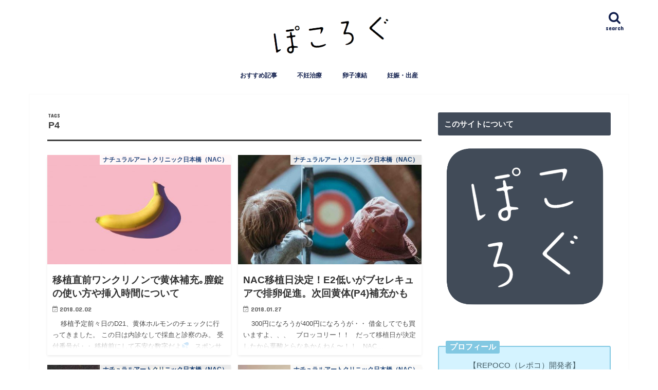

--- FILE ---
content_type: text/html; charset=UTF-8
request_url: https://awesomeworldlife.com/tag/p4
body_size: 20614
content:
<!doctype html>
<html dir="ltr" lang="ja"
	prefix="og: https://ogp.me/ns#" >

<head>
<meta charset="utf-8">
<meta http-equiv="X-UA-Compatible" content="IE=edge">

<meta name="HandheldFriendly" content="True">
<meta name="MobileOptimized" content="320">
<meta name="viewport" content="width=device-width, initial-scale=1"/>

<link rel="apple-touch-icon" href="http://awesomeworldlife.com/wp-content/uploads/2018/09/132cbeb2551ec718a41acf4f53a1a8a9.png"><link rel="icon" href="http://awesomeworldlife.com/wp-content/uploads/2018/09/132cbeb2551ec718a41acf4f53a1a8a9.png">
<link rel="pingback" href="https://awesomeworldlife.com/xmlrpc.php">

<!--[if IE]>
<link rel="shortcut icon" href="http://awesomeworldlife.com/wp-content/uploads/2018/09/132cbeb2551ec718a41acf4f53a1a8a9.png"><![endif]-->

<!-- GAタグ -->
<script>
  (function(i,s,o,g,r,a,m){i['GoogleAnalyticsObject']=r;i[r]=i[r]||function(){
  (i[r].q=i[r].q||[]).push(arguments)},i[r].l=1*new Date();a=s.createElement(o),
  m=s.getElementsByTagName(o)[0];a.async=1;a.src=g;m.parentNode.insertBefore(a,m)
  })(window,document,'script','//www.google-analytics.com/analytics.js','ga');

  ga('create', 'UA-59283276-3', 'auto');
  ga('send', 'pageview');

</script>



		<!-- All in One SEO 4.3.8 - aioseo.com -->
		<title>P4 | ぽころぐ</title>
		<meta name="robots" content="noindex, max-snippet:-1, max-image-preview:large, max-video-preview:-1" />
		<meta name="google-site-verification" content="IOvmTjWi_E1Xbj3hswycp5H0DPxxWwD_zlMTn31dmUg" />
		<meta name="keywords" content="ワンクノリンゲル,ワンクリノン,膣錠注入時間,p4黄体補充,移植前,nac日本橋,e2,p4,lhサージ,移植日決定,ボルタレン座薬,セトロタイド注射,長田院長,寺元理事長,採卵日,排卵日,lh,fsh,子宮内膜,卵胞数,d10,整理中,リセット,原因不明,ホルモン,数値,tsh,t3,t4" />
		<link rel="canonical" href="https://awesomeworldlife.com/tag/p4" />
		<meta name="generator" content="All in One SEO (AIOSEO) 4.3.8" />
		<script type="application/ld+json" class="aioseo-schema">
			{"@context":"https:\/\/schema.org","@graph":[{"@type":"BreadcrumbList","@id":"https:\/\/awesomeworldlife.com\/tag\/p4#breadcrumblist","itemListElement":[{"@type":"ListItem","@id":"https:\/\/awesomeworldlife.com\/#listItem","position":1,"item":{"@type":"WebPage","@id":"https:\/\/awesomeworldlife.com\/","name":"\u30db\u30fc\u30e0","description":"\u7d044\u5e74\u534a\u306b\u308f\u305f\u308b\u598a\u6d3b\u30fb\u4e0d\u598a\u6cbb\u7642\u306e\u672b\u3001\u9855\u5fae\u6388\u7cbe\u3067\u598a\u5a20\u3057\u305f\u8ecc\u8de1\u3092\u7db4\u308b\u592b\u5a66\u306e\u30d6\u30ed\u30b0\u3002\u4e0d\u598a\u6cbb\u7642\u306f\u6c7a\u3057\u3066\u7279\u5225\u306a\u884c\u70ba\u3067\u306f\u306a\u304f\u3001\u5b50\u4f9b\u304c\u6b32\u3057\u3044\u3068\u9858\u3046\u30ab\u30c3\u30d7\u30eb\u306e\u7d14\u7c8b\u306a\u884c\u3044\u3067\u3059\u3002\u4e0d\u598a\u6cbb\u7642\u3092\u3082\u3063\u3068\u8eab\u8fd1\u306b\u3002\u5fae\u529b\u306a\u304c\u3089\u767a\u4fe1\u3092\u7d9a\u3051\u3066\u3044\u307e\u3059\u3002","url":"https:\/\/awesomeworldlife.com\/"},"nextItem":"https:\/\/awesomeworldlife.com\/tag\/p4#listItem"},{"@type":"ListItem","@id":"https:\/\/awesomeworldlife.com\/tag\/p4#listItem","position":2,"item":{"@type":"WebPage","@id":"https:\/\/awesomeworldlife.com\/tag\/p4","name":"P4","url":"https:\/\/awesomeworldlife.com\/tag\/p4"},"previousItem":"https:\/\/awesomeworldlife.com\/#listItem"}]},{"@type":"CollectionPage","@id":"https:\/\/awesomeworldlife.com\/tag\/p4#collectionpage","url":"https:\/\/awesomeworldlife.com\/tag\/p4","name":"P4 | \u307d\u3053\u308d\u3050","inLanguage":"ja","isPartOf":{"@id":"https:\/\/awesomeworldlife.com\/#website"},"breadcrumb":{"@id":"https:\/\/awesomeworldlife.com\/tag\/p4#breadcrumblist"}},{"@type":"Person","@id":"https:\/\/awesomeworldlife.com\/#person","name":"\u592b","image":{"@type":"ImageObject","@id":"https:\/\/awesomeworldlife.com\/tag\/p4#personImage","url":"https:\/\/secure.gravatar.com\/avatar\/e82c6d517b81e2d47b3b21098106eea2?s=96&d=retro&r=g","width":96,"height":96,"caption":"\u592b"}},{"@type":"WebSite","@id":"https:\/\/awesomeworldlife.com\/#website","url":"https:\/\/awesomeworldlife.com\/","name":"\u307d\u3053\u308d\u3050","description":"\u4e0d\u598a\u6cbb\u7642\u306e\u73fe\u72b6\u3084\u8ab2\u984c\u3001\u60c5\u5831\u3092\u767a\u4fe1\u3059\u308b\u30a6\u30a7\u30d6\u30e1\u30c7\u30a3\u30a2","inLanguage":"ja","publisher":{"@id":"https:\/\/awesomeworldlife.com\/#person"}}]}
		</script>
		<script type="text/javascript" >
			window.ga=window.ga||function(){(ga.q=ga.q||[]).push(arguments)};ga.l=+new Date;
			ga('create', "UA-59283276-3", 'auto');
			ga('send', 'pageview');
		</script>
		<script async src="https://www.google-analytics.com/analytics.js"></script>
		<!-- All in One SEO -->

<link rel='dns-prefetch' href='//ajax.googleapis.com' />
<link rel='dns-prefetch' href='//fonts.googleapis.com' />
<link rel='dns-prefetch' href='//maxcdn.bootstrapcdn.com' />
<link rel="alternate" type="application/rss+xml" title="ぽころぐ &raquo; フィード" href="https://awesomeworldlife.com/feed" />
<link rel="alternate" type="application/rss+xml" title="ぽころぐ &raquo; コメントフィード" href="https://awesomeworldlife.com/comments/feed" />
<link rel="alternate" type="application/rss+xml" title="ぽころぐ &raquo; P4 タグのフィード" href="https://awesomeworldlife.com/tag/p4/feed" />
<script type="text/javascript">
window._wpemojiSettings = {"baseUrl":"https:\/\/s.w.org\/images\/core\/emoji\/14.0.0\/72x72\/","ext":".png","svgUrl":"https:\/\/s.w.org\/images\/core\/emoji\/14.0.0\/svg\/","svgExt":".svg","source":{"concatemoji":"https:\/\/awesomeworldlife.com\/wp-includes\/js\/wp-emoji-release.min.js"}};
/*! This file is auto-generated */
!function(e,a,t){var n,r,o,i=a.createElement("canvas"),p=i.getContext&&i.getContext("2d");function s(e,t){p.clearRect(0,0,i.width,i.height),p.fillText(e,0,0);e=i.toDataURL();return p.clearRect(0,0,i.width,i.height),p.fillText(t,0,0),e===i.toDataURL()}function c(e){var t=a.createElement("script");t.src=e,t.defer=t.type="text/javascript",a.getElementsByTagName("head")[0].appendChild(t)}for(o=Array("flag","emoji"),t.supports={everything:!0,everythingExceptFlag:!0},r=0;r<o.length;r++)t.supports[o[r]]=function(e){if(p&&p.fillText)switch(p.textBaseline="top",p.font="600 32px Arial",e){case"flag":return s("\ud83c\udff3\ufe0f\u200d\u26a7\ufe0f","\ud83c\udff3\ufe0f\u200b\u26a7\ufe0f")?!1:!s("\ud83c\uddfa\ud83c\uddf3","\ud83c\uddfa\u200b\ud83c\uddf3")&&!s("\ud83c\udff4\udb40\udc67\udb40\udc62\udb40\udc65\udb40\udc6e\udb40\udc67\udb40\udc7f","\ud83c\udff4\u200b\udb40\udc67\u200b\udb40\udc62\u200b\udb40\udc65\u200b\udb40\udc6e\u200b\udb40\udc67\u200b\udb40\udc7f");case"emoji":return!s("\ud83e\udef1\ud83c\udffb\u200d\ud83e\udef2\ud83c\udfff","\ud83e\udef1\ud83c\udffb\u200b\ud83e\udef2\ud83c\udfff")}return!1}(o[r]),t.supports.everything=t.supports.everything&&t.supports[o[r]],"flag"!==o[r]&&(t.supports.everythingExceptFlag=t.supports.everythingExceptFlag&&t.supports[o[r]]);t.supports.everythingExceptFlag=t.supports.everythingExceptFlag&&!t.supports.flag,t.DOMReady=!1,t.readyCallback=function(){t.DOMReady=!0},t.supports.everything||(n=function(){t.readyCallback()},a.addEventListener?(a.addEventListener("DOMContentLoaded",n,!1),e.addEventListener("load",n,!1)):(e.attachEvent("onload",n),a.attachEvent("onreadystatechange",function(){"complete"===a.readyState&&t.readyCallback()})),(e=t.source||{}).concatemoji?c(e.concatemoji):e.wpemoji&&e.twemoji&&(c(e.twemoji),c(e.wpemoji)))}(window,document,window._wpemojiSettings);
</script>
<style type="text/css">
img.wp-smiley,
img.emoji {
	display: inline !important;
	border: none !important;
	box-shadow: none !important;
	height: 1em !important;
	width: 1em !important;
	margin: 0 0.07em !important;
	vertical-align: -0.1em !important;
	background: none !important;
	padding: 0 !important;
}
</style>
	<link rel='stylesheet' id='wp-block-library-css' href='https://awesomeworldlife.com/wp-includes/css/dist/block-library/style.min.css' type='text/css' media='all' />
<link rel='stylesheet' id='classic-theme-styles-css' href='https://awesomeworldlife.com/wp-includes/css/classic-themes.min.css' type='text/css' media='all' />
<style id='global-styles-inline-css' type='text/css'>
body{--wp--preset--color--black: #000000;--wp--preset--color--cyan-bluish-gray: #abb8c3;--wp--preset--color--white: #ffffff;--wp--preset--color--pale-pink: #f78da7;--wp--preset--color--vivid-red: #cf2e2e;--wp--preset--color--luminous-vivid-orange: #ff6900;--wp--preset--color--luminous-vivid-amber: #fcb900;--wp--preset--color--light-green-cyan: #7bdcb5;--wp--preset--color--vivid-green-cyan: #00d084;--wp--preset--color--pale-cyan-blue: #8ed1fc;--wp--preset--color--vivid-cyan-blue: #0693e3;--wp--preset--color--vivid-purple: #9b51e0;--wp--preset--gradient--vivid-cyan-blue-to-vivid-purple: linear-gradient(135deg,rgba(6,147,227,1) 0%,rgb(155,81,224) 100%);--wp--preset--gradient--light-green-cyan-to-vivid-green-cyan: linear-gradient(135deg,rgb(122,220,180) 0%,rgb(0,208,130) 100%);--wp--preset--gradient--luminous-vivid-amber-to-luminous-vivid-orange: linear-gradient(135deg,rgba(252,185,0,1) 0%,rgba(255,105,0,1) 100%);--wp--preset--gradient--luminous-vivid-orange-to-vivid-red: linear-gradient(135deg,rgba(255,105,0,1) 0%,rgb(207,46,46) 100%);--wp--preset--gradient--very-light-gray-to-cyan-bluish-gray: linear-gradient(135deg,rgb(238,238,238) 0%,rgb(169,184,195) 100%);--wp--preset--gradient--cool-to-warm-spectrum: linear-gradient(135deg,rgb(74,234,220) 0%,rgb(151,120,209) 20%,rgb(207,42,186) 40%,rgb(238,44,130) 60%,rgb(251,105,98) 80%,rgb(254,248,76) 100%);--wp--preset--gradient--blush-light-purple: linear-gradient(135deg,rgb(255,206,236) 0%,rgb(152,150,240) 100%);--wp--preset--gradient--blush-bordeaux: linear-gradient(135deg,rgb(254,205,165) 0%,rgb(254,45,45) 50%,rgb(107,0,62) 100%);--wp--preset--gradient--luminous-dusk: linear-gradient(135deg,rgb(255,203,112) 0%,rgb(199,81,192) 50%,rgb(65,88,208) 100%);--wp--preset--gradient--pale-ocean: linear-gradient(135deg,rgb(255,245,203) 0%,rgb(182,227,212) 50%,rgb(51,167,181) 100%);--wp--preset--gradient--electric-grass: linear-gradient(135deg,rgb(202,248,128) 0%,rgb(113,206,126) 100%);--wp--preset--gradient--midnight: linear-gradient(135deg,rgb(2,3,129) 0%,rgb(40,116,252) 100%);--wp--preset--duotone--dark-grayscale: url('#wp-duotone-dark-grayscale');--wp--preset--duotone--grayscale: url('#wp-duotone-grayscale');--wp--preset--duotone--purple-yellow: url('#wp-duotone-purple-yellow');--wp--preset--duotone--blue-red: url('#wp-duotone-blue-red');--wp--preset--duotone--midnight: url('#wp-duotone-midnight');--wp--preset--duotone--magenta-yellow: url('#wp-duotone-magenta-yellow');--wp--preset--duotone--purple-green: url('#wp-duotone-purple-green');--wp--preset--duotone--blue-orange: url('#wp-duotone-blue-orange');--wp--preset--font-size--small: 13px;--wp--preset--font-size--medium: 20px;--wp--preset--font-size--large: 36px;--wp--preset--font-size--x-large: 42px;--wp--preset--spacing--20: 0.44rem;--wp--preset--spacing--30: 0.67rem;--wp--preset--spacing--40: 1rem;--wp--preset--spacing--50: 1.5rem;--wp--preset--spacing--60: 2.25rem;--wp--preset--spacing--70: 3.38rem;--wp--preset--spacing--80: 5.06rem;--wp--preset--shadow--natural: 6px 6px 9px rgba(0, 0, 0, 0.2);--wp--preset--shadow--deep: 12px 12px 50px rgba(0, 0, 0, 0.4);--wp--preset--shadow--sharp: 6px 6px 0px rgba(0, 0, 0, 0.2);--wp--preset--shadow--outlined: 6px 6px 0px -3px rgba(255, 255, 255, 1), 6px 6px rgba(0, 0, 0, 1);--wp--preset--shadow--crisp: 6px 6px 0px rgba(0, 0, 0, 1);}:where(.is-layout-flex){gap: 0.5em;}body .is-layout-flow > .alignleft{float: left;margin-inline-start: 0;margin-inline-end: 2em;}body .is-layout-flow > .alignright{float: right;margin-inline-start: 2em;margin-inline-end: 0;}body .is-layout-flow > .aligncenter{margin-left: auto !important;margin-right: auto !important;}body .is-layout-constrained > .alignleft{float: left;margin-inline-start: 0;margin-inline-end: 2em;}body .is-layout-constrained > .alignright{float: right;margin-inline-start: 2em;margin-inline-end: 0;}body .is-layout-constrained > .aligncenter{margin-left: auto !important;margin-right: auto !important;}body .is-layout-constrained > :where(:not(.alignleft):not(.alignright):not(.alignfull)){max-width: var(--wp--style--global--content-size);margin-left: auto !important;margin-right: auto !important;}body .is-layout-constrained > .alignwide{max-width: var(--wp--style--global--wide-size);}body .is-layout-flex{display: flex;}body .is-layout-flex{flex-wrap: wrap;align-items: center;}body .is-layout-flex > *{margin: 0;}:where(.wp-block-columns.is-layout-flex){gap: 2em;}.has-black-color{color: var(--wp--preset--color--black) !important;}.has-cyan-bluish-gray-color{color: var(--wp--preset--color--cyan-bluish-gray) !important;}.has-white-color{color: var(--wp--preset--color--white) !important;}.has-pale-pink-color{color: var(--wp--preset--color--pale-pink) !important;}.has-vivid-red-color{color: var(--wp--preset--color--vivid-red) !important;}.has-luminous-vivid-orange-color{color: var(--wp--preset--color--luminous-vivid-orange) !important;}.has-luminous-vivid-amber-color{color: var(--wp--preset--color--luminous-vivid-amber) !important;}.has-light-green-cyan-color{color: var(--wp--preset--color--light-green-cyan) !important;}.has-vivid-green-cyan-color{color: var(--wp--preset--color--vivid-green-cyan) !important;}.has-pale-cyan-blue-color{color: var(--wp--preset--color--pale-cyan-blue) !important;}.has-vivid-cyan-blue-color{color: var(--wp--preset--color--vivid-cyan-blue) !important;}.has-vivid-purple-color{color: var(--wp--preset--color--vivid-purple) !important;}.has-black-background-color{background-color: var(--wp--preset--color--black) !important;}.has-cyan-bluish-gray-background-color{background-color: var(--wp--preset--color--cyan-bluish-gray) !important;}.has-white-background-color{background-color: var(--wp--preset--color--white) !important;}.has-pale-pink-background-color{background-color: var(--wp--preset--color--pale-pink) !important;}.has-vivid-red-background-color{background-color: var(--wp--preset--color--vivid-red) !important;}.has-luminous-vivid-orange-background-color{background-color: var(--wp--preset--color--luminous-vivid-orange) !important;}.has-luminous-vivid-amber-background-color{background-color: var(--wp--preset--color--luminous-vivid-amber) !important;}.has-light-green-cyan-background-color{background-color: var(--wp--preset--color--light-green-cyan) !important;}.has-vivid-green-cyan-background-color{background-color: var(--wp--preset--color--vivid-green-cyan) !important;}.has-pale-cyan-blue-background-color{background-color: var(--wp--preset--color--pale-cyan-blue) !important;}.has-vivid-cyan-blue-background-color{background-color: var(--wp--preset--color--vivid-cyan-blue) !important;}.has-vivid-purple-background-color{background-color: var(--wp--preset--color--vivid-purple) !important;}.has-black-border-color{border-color: var(--wp--preset--color--black) !important;}.has-cyan-bluish-gray-border-color{border-color: var(--wp--preset--color--cyan-bluish-gray) !important;}.has-white-border-color{border-color: var(--wp--preset--color--white) !important;}.has-pale-pink-border-color{border-color: var(--wp--preset--color--pale-pink) !important;}.has-vivid-red-border-color{border-color: var(--wp--preset--color--vivid-red) !important;}.has-luminous-vivid-orange-border-color{border-color: var(--wp--preset--color--luminous-vivid-orange) !important;}.has-luminous-vivid-amber-border-color{border-color: var(--wp--preset--color--luminous-vivid-amber) !important;}.has-light-green-cyan-border-color{border-color: var(--wp--preset--color--light-green-cyan) !important;}.has-vivid-green-cyan-border-color{border-color: var(--wp--preset--color--vivid-green-cyan) !important;}.has-pale-cyan-blue-border-color{border-color: var(--wp--preset--color--pale-cyan-blue) !important;}.has-vivid-cyan-blue-border-color{border-color: var(--wp--preset--color--vivid-cyan-blue) !important;}.has-vivid-purple-border-color{border-color: var(--wp--preset--color--vivid-purple) !important;}.has-vivid-cyan-blue-to-vivid-purple-gradient-background{background: var(--wp--preset--gradient--vivid-cyan-blue-to-vivid-purple) !important;}.has-light-green-cyan-to-vivid-green-cyan-gradient-background{background: var(--wp--preset--gradient--light-green-cyan-to-vivid-green-cyan) !important;}.has-luminous-vivid-amber-to-luminous-vivid-orange-gradient-background{background: var(--wp--preset--gradient--luminous-vivid-amber-to-luminous-vivid-orange) !important;}.has-luminous-vivid-orange-to-vivid-red-gradient-background{background: var(--wp--preset--gradient--luminous-vivid-orange-to-vivid-red) !important;}.has-very-light-gray-to-cyan-bluish-gray-gradient-background{background: var(--wp--preset--gradient--very-light-gray-to-cyan-bluish-gray) !important;}.has-cool-to-warm-spectrum-gradient-background{background: var(--wp--preset--gradient--cool-to-warm-spectrum) !important;}.has-blush-light-purple-gradient-background{background: var(--wp--preset--gradient--blush-light-purple) !important;}.has-blush-bordeaux-gradient-background{background: var(--wp--preset--gradient--blush-bordeaux) !important;}.has-luminous-dusk-gradient-background{background: var(--wp--preset--gradient--luminous-dusk) !important;}.has-pale-ocean-gradient-background{background: var(--wp--preset--gradient--pale-ocean) !important;}.has-electric-grass-gradient-background{background: var(--wp--preset--gradient--electric-grass) !important;}.has-midnight-gradient-background{background: var(--wp--preset--gradient--midnight) !important;}.has-small-font-size{font-size: var(--wp--preset--font-size--small) !important;}.has-medium-font-size{font-size: var(--wp--preset--font-size--medium) !important;}.has-large-font-size{font-size: var(--wp--preset--font-size--large) !important;}.has-x-large-font-size{font-size: var(--wp--preset--font-size--x-large) !important;}
.wp-block-navigation a:where(:not(.wp-element-button)){color: inherit;}
:where(.wp-block-columns.is-layout-flex){gap: 2em;}
.wp-block-pullquote{font-size: 1.5em;line-height: 1.6;}
</style>
<link rel='stylesheet' id='contact-form-7-css' href='https://awesomeworldlife.com/wp-content/plugins/contact-form-7/includes/css/styles.css' type='text/css' media='all' />
<link rel='stylesheet' id='ts_fab_css-css' href='https://awesomeworldlife.com/wp-content/plugins/fancier-author-box/css/ts-fab.min.css' type='text/css' media='all' />
<link rel='stylesheet' id='toc-screen-css' href='https://awesomeworldlife.com/wp-content/plugins/table-of-contents-plus/screen.min.css' type='text/css' media='all' />
<link rel='stylesheet' id='wp-pagenavi-css' href='https://awesomeworldlife.com/wp-content/plugins/wp-pagenavi/pagenavi-css.css' type='text/css' media='all' />
<link rel='stylesheet' id='passster-public-css' href='https://awesomeworldlife.com/wp-content/plugins/content-protector/assets/public/passster-public.min.css' type='text/css' media='all' />
<link rel='stylesheet' id='style-css' href='https://awesomeworldlife.com/wp-content/themes/jstork/style.css' type='text/css' media='all' />
<link rel='stylesheet' id='child-style-css' href='https://awesomeworldlife.com/wp-content/themes/jstork_custom/style.css' type='text/css' media='all' />
<link rel='stylesheet' id='slick-css' href='https://awesomeworldlife.com/wp-content/themes/jstork/library/css/slick.css' type='text/css' media='all' />
<link rel='stylesheet' id='shortcode-css' href='https://awesomeworldlife.com/wp-content/themes/jstork/library/css/shortcode.css' type='text/css' media='all' />
<link rel='stylesheet' id='gf_Concert-css' href='//fonts.googleapis.com/css?family=Concert+One' type='text/css' media='all' />
<link rel='stylesheet' id='gf_Lato-css' href='//fonts.googleapis.com/css?family=Lato' type='text/css' media='all' />
<link rel='stylesheet' id='fontawesome-css' href='//maxcdn.bootstrapcdn.com/font-awesome/4.7.0/css/font-awesome.min.css' type='text/css' media='all' />
<link rel='stylesheet' id='remodal-css' href='https://awesomeworldlife.com/wp-content/themes/jstork/library/css/remodal.css' type='text/css' media='all' />
<link rel='stylesheet' id='animate-css' href='https://awesomeworldlife.com/wp-content/themes/jstork/library/css/animate.min.css' type='text/css' media='all' />
<link rel='stylesheet' id='tablepress-default-css' href='https://awesomeworldlife.com/wp-content/plugins/tablepress/css/build/default.css' type='text/css' media='all' />
<script type='text/javascript' src='//ajax.googleapis.com/ajax/libs/jquery/1.12.4/jquery.min.js' id='jquery-js'></script>
<script type='text/javascript' src='https://awesomeworldlife.com/wp-content/plugins/fancier-author-box/js/ts-fab.min.js' id='ts_fab_js-js'></script>
<script type='text/javascript' src='https://awesomeworldlife.com/wp-content/plugins/content-protector/assets/public/cookie.js' id='passster-cookie-js'></script>
<script type='text/javascript' id='passster-public-js-extra'>
/* <![CDATA[ */
var ps_ajax = {"ajax_url":"https:\/\/awesomeworldlife.com\/wp-admin\/admin-ajax.php","nonce":"b11af02cfc","hash_nonce":"a9f13b1838","logout_nonce":"34c8da3d7d","post_id":"13981","shortcodes":[],"permalink":"https:\/\/awesomeworldlife.com\/wife-nac-d21-4","cookie_duration_unit":"days","cookie_duration":"1","disable_cookie":"","unlock_mode":""};
/* ]]> */
</script>
<script type='text/javascript' src='https://awesomeworldlife.com/wp-content/plugins/content-protector/assets/public/passster-public.min.js' id='passster-public-js'></script>
<link rel="https://api.w.org/" href="https://awesomeworldlife.com/wp-json/" /><link rel="alternate" type="application/json" href="https://awesomeworldlife.com/wp-json/wp/v2/tags/633" /><link rel="EditURI" type="application/rsd+xml" title="RSD" href="https://awesomeworldlife.com/xmlrpc.php?rsd" />
<link rel="wlwmanifest" type="application/wlwmanifest+xml" href="https://awesomeworldlife.com/wp-includes/wlwmanifest.xml" />

	<style>
	.ts-fab-list li a { background-color: #000000; border: 1px solid #000000; color: #ffffff; }
	.ts-fab-list li.active a { background-color: #101e4c; border: 1px solid #101e4c; color: #ffffff; }
	.ts-fab-tab { background-color: #f9f9f9; border: 2px solid #101e4c; color: #555; }
	</style>
	        <style>
            .passster-form {
                max-width: 700px !important;
                            }

            .passster-form > form {
                background: #FAFAFA;
                padding: 20px 20px 20px 20px;
                margin: 0px 0px 0px 0px;
                border-radius: 0px;
            }

            .passster-form h4 {
                font-size: 24px;
                font-weight: 500;
                color: #6804cc;
            }

            .passster-form p {
                font-size: 16px;
                font-weight: 300;
                color: #377fbf;
            }

            .passster-submit, .passster-submit-recaptcha {
                background: #6804cc;
                padding: 10px 10px 10px 10px;
                margin: 0px 0px 0px 0px;
                border-radius: 0px;
                font-size: 12px;
                font-weight: 400;
                color: #fff;
            }

            .passster-submit:hover, .passster-submit-recaptcha:hover {
                background: #000;
                color: #fff;
            }
        </style>
		<style type="text/css">
body{color: #3E3E3E;}
a, #breadcrumb li.bc_homelink a::before, .authorbox .author_sns li a::before{color: #00bfff;}
a:hover{color: #898989;}
.article-footer .post-categories li a,.article-footer .tags a,.accordionBtn{  background: #00bfff;  border-color: #00bfff;}
.article-footer .tags a{color:#00bfff; background: none;}
.article-footer .post-categories li a:hover,.article-footer .tags a:hover,.accordionBtn.active{ background:#898989;  border-color:#898989;}
input[type="text"],input[type="password"],input[type="datetime"],input[type="datetime-local"],input[type="date"],input[type="month"],input[type="time"],input[type="week"],input[type="number"],input[type="email"],input[type="url"],input[type="search"],input[type="tel"],input[type="color"],select,textarea,.field { background-color: #ffffff;}
.header{color: #ffffff;}
.bgfull .header,.header.bg,.header #inner-header,.menu-sp{background: #ffffff;}
#logo a{color: #ffffff;}
#g_nav .nav li a,.nav_btn,.menu-sp a,.menu-sp a,.menu-sp > ul:after{color: #101e4c;}
#logo a:hover,#g_nav .nav li a:hover,.nav_btn:hover{color:#00bfff;}
@media only screen and (min-width: 768px) {
.nav > li > a:after{background: #00bfff;}
.nav ul {background: #2d333f;}
#g_nav .nav li ul.sub-menu li a{color: #ffffff;}
}
@media only screen and (max-width: 1165px) {
.site_description{background: #ffffff; color: #ffffff;}
}
#inner-content, #breadcrumb, .entry-content blockquote:before, .entry-content blockquote:after{background: #ffffff}
.top-post-list .post-list:before{background: #00bfff;}
.widget li a:after{color: #00bfff;}
.entry-content h2,.widgettitle,.accordion::before{background: #414b59; color: #ffffff;}
.entry-content h3{border-color: #414b59;}
.h_boader .entry-content h2{border-color: #414b59; color: #3E3E3E;}
.h_balloon .entry-content h2:after{border-top-color: #414b59;}
.entry-content ul li:before{ background: #414b59;}
.entry-content ol li:before{ background: #414b59;}
.post-list-card .post-list .eyecatch .cat-name,.top-post-list .post-list .eyecatch .cat-name,.byline .cat-name,.single .authorbox .author-newpost li .cat-name,.related-box li .cat-name,.carouselwrap .cat-name,.eyecatch .cat-name{background: #ffffff; color:  #0f3b75;}
ul.wpp-list li a:before{background: #414b59; color: #ffffff;}
.readmore a{border:1px solid #00bfff;color:#00bfff;}
.readmore a:hover{background:#00bfff;color:#fff;}
.btn-wrap a{background: #00bfff;border: 1px solid #00bfff;}
.btn-wrap a:hover{background: #898989;border-color: #898989;}
.btn-wrap.simple a{border:1px solid #00bfff;color:#00bfff;}
.btn-wrap.simple a:hover{background:#00bfff;}
.blue-btn, .comment-reply-link, #submit { background-color: #00bfff; }
.blue-btn:hover, .comment-reply-link:hover, #submit:hover, .blue-btn:focus, .comment-reply-link:focus, #submit:focus {background-color: #898989; }
#sidebar1{color: #444444;}
.widget:not(.widget_text) a{color:#666666;}
.widget:not(.widget_text) a:hover{color:#898989;}
.bgfull #footer-top,#footer-top .inner,.cta-inner{background-color: #2d333f; color: #ffffff;}
.footer a,#footer-top a{color: #ffffff;}
#footer-top .widgettitle{color: #ffffff;}
.bgfull .footer,.footer.bg,.footer .inner {background-color: #2d333f;color: #ffffff;}
.footer-links li a:before{ color: #ffffff;}
.pagination a, .pagination span,.page-links a{border-color: #00bfff; color: #00bfff;}
.pagination .current,.pagination .current:hover,.page-links ul > li > span{background-color: #00bfff; border-color: #00bfff;}
.pagination a:hover, .pagination a:focus,.page-links a:hover, .page-links a:focus{background-color: #00bfff; color: #fff;}
</style>
<style type="text/css" id="custom-background-css">
body.custom-background { background-color: #ffffff; }
</style>
			<style type="text/css" id="wp-custom-css">
			/* ボックスCSS */
.box1 {
    padding: 0.5em 1em;
    margin: 2em 0;
    font-weight: bold;
    border: solid 3px #000000;
}
.box1 p {
    margin: 0; 
    padding: 0;
}


.box6 {
    padding: 0.5em 1em;
    margin: 2em 0;
    background: #f0f7ff;
    border: dashed 2px #5b8bd0;/*点線*/
}
.box6 p {
    margin: 0; 
    padding: 0;
}


.box11{
    padding: 0.5em 1em;
    margin: 2em 0;
    color: #5d627b;
    background: white;
    border-top: solid 5px #5d627b;
    box-shadow: 0 3px 5px rgba(0, 0, 0, 0.22);
}
.box11 p {
    margin: 0; 
    padding: 0;
}


.box17{
margin:2em 0;
position: relative;
padding: 0.5em 1.5em;
border-top: solid 2px black;
border-bottom: solid 2px black;
}
.box17:before, .box17:after{
content: '';
position: absolute;
top: -10px;
width: 2px;
height: -webkit-calc(100% + 20px);
height: calc(100% + 20px);
background-color: black;
}
.box17:before {left: 10px;}
.box17:after {right: 10px;}
.box17 p {
margin: 0;
padding: 0;
} 


.box26 {
    position: relative;
    margin: 2em 0;
    padding: 0.5em 1em;
    border: solid 3px #95ccff;
    border-radius: 8px;
}
.box26 .box-title {
    position: absolute;
    display: inline-block;
    top: -13px;
    left: 10px;
    padding: 0 9px;
    line-height: 1;
    font-size: 19px;
    background: #FFF;
    color: #95ccff;
    font-weight: bold;
}
.box26 p {
    margin: 0; 
    padding: 0;
}


.box27 {
    position: relative;
    margin: 2em 0;
    padding: 0.5em 1em;
    border: solid 3px #62c1ce;
}
.box27 .box-title {
    position: absolute;
    display: inline-block;
    top: -27px;
    left: -3px;
    padding: 0 9px;
    height: 25px;
    line-height: 25px;
    font-size: 17px;
    background: #62c1ce;
    color: #ffffff;
    font-weight: bold;
    border-radius: 5px 5px 0 0;
}
.box27 p {
    margin: 0; 
    padding: 0;
}



.box28 {
    position: relative;
    margin: 2em 0;
    padding: 25px 10px 7px;
    border: solid 2px #FFC107;
}
.box28 .box-title {
    position: absolute;
    display: inline-block;
    top: -2px;
    left: -2px;
    padding: 0 9px;
    height: 25px;
    line-height: 25px;
    font-size: 17px;
    background: #FFC107;
    color: #ffffff;
    font-weight: bold;
}
.box28 p {
    margin: 0; 
    padding: 0;
}


.box30 {
margin: 2em 0;
background: #f1f1f1;
box-shadow: 0 2px 4px rgba(0, 0, 0, 0.22);
}
.box30 .box-title {
font-size: 1.2em;
background: #5fc2f5;
padding: 4px;
text-align: center;
color: #FFF;
font-weight: bold;
letter-spacing: 0.05em;
}
.box30 p {
padding: 15px 20px;
margin: 0;
} 



/* サイドバー人気記事位置調整 */
.pop {
margin-left:0px !important; /* 人気記事左の余白を無くす */
padding-left:0px !important; /* 人気記事左の余白を無くす */
}

.pop li{
border-top: 1px dotted #CCC; /* 各記事の上に点線 */
list-style-type:none; /* リストマークを無くす */
list-style-image:none; /* リストマークを無くす */
clear: both; /* 画像の左寄せを解除 */
margin-left: 0px !important; /* 左側の余白を無くす */
padding: 5px 0 5px 0; /* 改めて余白をちょい足し */
border-bottom: none !important; /* 記事下の点線を削除 */
}

/* サムネイル */
.pop img{
width:100px; /* 画像の横幅 */
height:100px; /* 画像の高さ */
margin-right: 10px; /* 画像とタイトルの隙間 */
padding:0px; /* とりあえず余白は無くす */
float: left; /* 画像は左寄せ */
}

.pop li a {
font-weight: bold !important; /* タイトル文字を太字に */
}

ul.pop:after {
content: "";
display: block;
clear: both;
}






.widget.widget_text .pop img {
vertical-align: top;
margin-bottom: 0;
margin-right: 1em;
float: left;
}
.pop li {
border-top: 1px dotted #ccc;
border-bottom: none;
}

.pop li:last-child {
border-bottom: 1px dotted #ccc;
padding-bottom: .75em;
}

.pop a {
display: block;
padding-top: .75em;
font-weight: bold;
overflow: auto;
}

.widget ul.pop li:before,
.widget ul.pop li:after {
content: none;
display: initial;
}







/* カエレバ用CSSサンプル */
.kaerebalink-box,
.booklink-box,
.pochireba{
background: #f9f9f9;
margin: 1em 0;
padding: 1em;
min-height: 160px;
border: 5px #eee solid;
border-radius: 0.5em;
-webkit-box-shadow: 0 0 25px #f1f1f1 inset;
-moz-box-shadow: 0 0 25px #ddd inset;
-o-box-shadow: 0 0 25px #f1f1f1 inset;
box-shadow: 0 0 25px #f1f1f1 inset;
}
.kaerebalink-image,
.booklink-image,
.pochireba img{
width:30%;
float:left;
margin:0 1em 0 0;
text-align: center;
}
.kaerebalink-name a,
.booklink-name a,
.pochi_name a{
font-weight:bold;
font-size:1.2em;
}
.pochi_name a{
margin-bottom: 0.8em;
display: block;
}
.kaerebalink-powered-date,
.kaerebalink-detail,
.booklink-powered-date,
.booklink-detail,
.pochi_seller,
.pochi_time,
.pochi_post{
font-size:0.6em;
}
.kaerebalink-link1,
.booklink-link2{
margin-top:0.5em;
}
.kaerebalink-link1 div,
.booklink-link2 div{
display: inline-block!important;
font-size:0.8em!important;
margin-right:0.2em!important;
}
.kaerebalink-link1 div a,
.booklink-link2 div a{
display: block;
width: 12em;
text-align: center;
font-size: 1.3em;
background: #888;
color: #fff;
border-bottom: 5px #777 solid;
border-radius: 0.3em;
padding: 0.2em 0.7em;
text-decoration: none;
margin: 0 0.2em 0.7em 0;
line-height: 1.8;
}
.kaerebalink-link1 div a:hover,
.booklink-link2 div a:hover{
border-bottom-width: 3px;
color:#fff;
text-decoration: none;
position: relative;
bottom: -2px;
opacity: 0.6; 
filter: alpha(opacity=60);
}

.booklink-link2 .shoplinkamazon a,
.booklink-link2 .shoplinkkindle a,
.kaerebalink-link1 .shoplinkamazon a{
background: #E47911;
border-bottom-color: #C26A15;
}
.booklink-link2 .shoplinkrakuten a,
.kaerebalink-link1 .shoplinkrakuten a{
background: #bf0000;
border-bottom-color: #800000;
}
.booklink-link2 .shoplinkyahoo a,
.kaerebalink-link1 .shoplinkyahoo a{
background: #7B6696;
border-bottom-color: #3B3049;
}

.kaerebalink-link1 div a img{
margin:0;
}
.pochireba-footer,.booklink-footer{
clear:left;
}
@media screen and (max-width: 640px){
.kaerebalink-box,.booklink-box,.pochireba{
min-height:100px;
}
}



/* 表(table)の横スクロールcss */
@media only screen and (max-width: 480px) {
.tscroll table{
 width:100%;
 margin-bottom: .5em;
}
.tscroll{
 overflow: auto;
 margin-bottom: 2em;
}
.tscroll::-webkit-scrollbar{
 height: 5px;
}
.tscroll::-webkit-scrollbar-track{
 background: #F1F1F1;
}
.tscroll::-webkit-scrollbar-thumb {
 background: #BCBCBC;
}
}



/*ヘッダー背景の高さ*/
#custom_header .wrap {
    padding-top: 23%;
    padding-bottom: 10%;
}		</style>
		</head>

<body class="archive tag tag-p4 tag-633 custom-background bgnormal pannavi_off h_default sidebarright undo_off">
	<svg xmlns="http://www.w3.org/2000/svg" viewBox="0 0 0 0" width="0" height="0" focusable="false" role="none" style="visibility: hidden; position: absolute; left: -9999px; overflow: hidden;" ><defs><filter id="wp-duotone-dark-grayscale"><feColorMatrix color-interpolation-filters="sRGB" type="matrix" values=" .299 .587 .114 0 0 .299 .587 .114 0 0 .299 .587 .114 0 0 .299 .587 .114 0 0 " /><feComponentTransfer color-interpolation-filters="sRGB" ><feFuncR type="table" tableValues="0 0.49803921568627" /><feFuncG type="table" tableValues="0 0.49803921568627" /><feFuncB type="table" tableValues="0 0.49803921568627" /><feFuncA type="table" tableValues="1 1" /></feComponentTransfer><feComposite in2="SourceGraphic" operator="in" /></filter></defs></svg><svg xmlns="http://www.w3.org/2000/svg" viewBox="0 0 0 0" width="0" height="0" focusable="false" role="none" style="visibility: hidden; position: absolute; left: -9999px; overflow: hidden;" ><defs><filter id="wp-duotone-grayscale"><feColorMatrix color-interpolation-filters="sRGB" type="matrix" values=" .299 .587 .114 0 0 .299 .587 .114 0 0 .299 .587 .114 0 0 .299 .587 .114 0 0 " /><feComponentTransfer color-interpolation-filters="sRGB" ><feFuncR type="table" tableValues="0 1" /><feFuncG type="table" tableValues="0 1" /><feFuncB type="table" tableValues="0 1" /><feFuncA type="table" tableValues="1 1" /></feComponentTransfer><feComposite in2="SourceGraphic" operator="in" /></filter></defs></svg><svg xmlns="http://www.w3.org/2000/svg" viewBox="0 0 0 0" width="0" height="0" focusable="false" role="none" style="visibility: hidden; position: absolute; left: -9999px; overflow: hidden;" ><defs><filter id="wp-duotone-purple-yellow"><feColorMatrix color-interpolation-filters="sRGB" type="matrix" values=" .299 .587 .114 0 0 .299 .587 .114 0 0 .299 .587 .114 0 0 .299 .587 .114 0 0 " /><feComponentTransfer color-interpolation-filters="sRGB" ><feFuncR type="table" tableValues="0.54901960784314 0.98823529411765" /><feFuncG type="table" tableValues="0 1" /><feFuncB type="table" tableValues="0.71764705882353 0.25490196078431" /><feFuncA type="table" tableValues="1 1" /></feComponentTransfer><feComposite in2="SourceGraphic" operator="in" /></filter></defs></svg><svg xmlns="http://www.w3.org/2000/svg" viewBox="0 0 0 0" width="0" height="0" focusable="false" role="none" style="visibility: hidden; position: absolute; left: -9999px; overflow: hidden;" ><defs><filter id="wp-duotone-blue-red"><feColorMatrix color-interpolation-filters="sRGB" type="matrix" values=" .299 .587 .114 0 0 .299 .587 .114 0 0 .299 .587 .114 0 0 .299 .587 .114 0 0 " /><feComponentTransfer color-interpolation-filters="sRGB" ><feFuncR type="table" tableValues="0 1" /><feFuncG type="table" tableValues="0 0.27843137254902" /><feFuncB type="table" tableValues="0.5921568627451 0.27843137254902" /><feFuncA type="table" tableValues="1 1" /></feComponentTransfer><feComposite in2="SourceGraphic" operator="in" /></filter></defs></svg><svg xmlns="http://www.w3.org/2000/svg" viewBox="0 0 0 0" width="0" height="0" focusable="false" role="none" style="visibility: hidden; position: absolute; left: -9999px; overflow: hidden;" ><defs><filter id="wp-duotone-midnight"><feColorMatrix color-interpolation-filters="sRGB" type="matrix" values=" .299 .587 .114 0 0 .299 .587 .114 0 0 .299 .587 .114 0 0 .299 .587 .114 0 0 " /><feComponentTransfer color-interpolation-filters="sRGB" ><feFuncR type="table" tableValues="0 0" /><feFuncG type="table" tableValues="0 0.64705882352941" /><feFuncB type="table" tableValues="0 1" /><feFuncA type="table" tableValues="1 1" /></feComponentTransfer><feComposite in2="SourceGraphic" operator="in" /></filter></defs></svg><svg xmlns="http://www.w3.org/2000/svg" viewBox="0 0 0 0" width="0" height="0" focusable="false" role="none" style="visibility: hidden; position: absolute; left: -9999px; overflow: hidden;" ><defs><filter id="wp-duotone-magenta-yellow"><feColorMatrix color-interpolation-filters="sRGB" type="matrix" values=" .299 .587 .114 0 0 .299 .587 .114 0 0 .299 .587 .114 0 0 .299 .587 .114 0 0 " /><feComponentTransfer color-interpolation-filters="sRGB" ><feFuncR type="table" tableValues="0.78039215686275 1" /><feFuncG type="table" tableValues="0 0.94901960784314" /><feFuncB type="table" tableValues="0.35294117647059 0.47058823529412" /><feFuncA type="table" tableValues="1 1" /></feComponentTransfer><feComposite in2="SourceGraphic" operator="in" /></filter></defs></svg><svg xmlns="http://www.w3.org/2000/svg" viewBox="0 0 0 0" width="0" height="0" focusable="false" role="none" style="visibility: hidden; position: absolute; left: -9999px; overflow: hidden;" ><defs><filter id="wp-duotone-purple-green"><feColorMatrix color-interpolation-filters="sRGB" type="matrix" values=" .299 .587 .114 0 0 .299 .587 .114 0 0 .299 .587 .114 0 0 .299 .587 .114 0 0 " /><feComponentTransfer color-interpolation-filters="sRGB" ><feFuncR type="table" tableValues="0.65098039215686 0.40392156862745" /><feFuncG type="table" tableValues="0 1" /><feFuncB type="table" tableValues="0.44705882352941 0.4" /><feFuncA type="table" tableValues="1 1" /></feComponentTransfer><feComposite in2="SourceGraphic" operator="in" /></filter></defs></svg><svg xmlns="http://www.w3.org/2000/svg" viewBox="0 0 0 0" width="0" height="0" focusable="false" role="none" style="visibility: hidden; position: absolute; left: -9999px; overflow: hidden;" ><defs><filter id="wp-duotone-blue-orange"><feColorMatrix color-interpolation-filters="sRGB" type="matrix" values=" .299 .587 .114 0 0 .299 .587 .114 0 0 .299 .587 .114 0 0 .299 .587 .114 0 0 " /><feComponentTransfer color-interpolation-filters="sRGB" ><feFuncR type="table" tableValues="0.098039215686275 1" /><feFuncG type="table" tableValues="0 0.66274509803922" /><feFuncB type="table" tableValues="0.84705882352941 0.41960784313725" /><feFuncA type="table" tableValues="1 1" /></feComponentTransfer><feComposite in2="SourceGraphic" operator="in" /></filter></defs></svg><div id="container">

<header class="header animated fadeIn headercenter" role="banner">
<div id="inner-header" class="wrap cf">
<div id="logo" class="gf fs_m">
<p class="h1 img"><a href="https://awesomeworldlife.com"><img src="https://awesomeworldlife.com/wp-content/uploads/2016/11/ff8dea4a236acf5b5bfb879fb984af62.png" alt="ぽころぐ"></a></p>
</div>

<a href="#searchbox" data-remodal-target="searchbox" class="nav_btn search_btn"><span class="text gf">search</span></a>

<nav id="g_nav" role="navigation">
<ul id="menu-%e3%82%b0%e3%83%ad%e3%83%bc%e3%83%90%e3%83%ab%e3%83%8a%e3%83%93" class="nav top-nav cf"><li id="menu-item-19997" class="menu-item menu-item-type-post_type menu-item-object-page menu-item-19997"><a href="https://awesomeworldlife.com/recommended-posts">おすすめ記事</a></li>
<li id="menu-item-9524" class="menu-item menu-item-type-taxonomy menu-item-object-category menu-item-has-children menu-item-9524"><a href="https://awesomeworldlife.com/category/infertility-treatment">不妊治療</a>
<ul class="sub-menu">
	<li id="menu-item-24105" class="menu-item menu-item-type-taxonomy menu-item-object-category menu-item-24105"><a href="https://awesomeworldlife.com/category/infertility-treatment/treatment-results">妊娠率など治療実績公開</a></li>
	<li id="menu-item-9643" class="menu-item menu-item-type-taxonomy menu-item-object-category menu-item-has-children menu-item-9643"><a href="https://awesomeworldlife.com/category/infertility-treatment/clinic">クリニック</a>
	<ul class="sub-menu">
		<li id="menu-item-9530" class="menu-item menu-item-type-taxonomy menu-item-object-category menu-item-9530"><a href="https://awesomeworldlife.com/category/infertility-treatment/clinic/natural-art-clinic">ﾅﾁｭﾗﾙｱｰﾄｸﾘﾆｯｸ日本橋(NAC)</a></li>
		<li id="menu-item-9526" class="menu-item menu-item-type-taxonomy menu-item-object-category menu-item-9526"><a href="https://awesomeworldlife.com/category/infertility-treatment/clinic/hanaoka-ivf-clinic">はなおかIVFクリニック</a></li>
		<li id="menu-item-9529" class="menu-item menu-item-type-taxonomy menu-item-object-category menu-item-9529"><a href="https://awesomeworldlife.com/category/infertility-treatment/clinic/seisindo-kanpokan">誠心堂 漢方館</a></li>
		<li id="menu-item-9525" class="menu-item menu-item-type-taxonomy menu-item-object-category menu-item-9525"><a href="https://awesomeworldlife.com/category/infertility-treatment/clinic/komaeclinic">こまえクリニック</a></li>
		<li id="menu-item-10063" class="menu-item menu-item-type-taxonomy menu-item-object-category menu-item-10063"><a href="https://awesomeworldlife.com/category/infertility-treatment/clinic/reproduction-tokyo">リプロダクション東京（RCT）</a></li>
	</ul>
</li>
	<li id="menu-item-9540" class="menu-item menu-item-type-taxonomy menu-item-object-category menu-item-9540"><a href="https://awesomeworldlife.com/category/infertility-treatment/artificial-insemination">人工授精</a></li>
	<li id="menu-item-9546" class="menu-item menu-item-type-taxonomy menu-item-object-category menu-item-9546"><a href="https://awesomeworldlife.com/category/infertility-treatment/abortion-uterinefibroid">流産・子宮筋腫など</a></li>
	<li id="menu-item-9563" class="menu-item menu-item-type-taxonomy menu-item-object-category menu-item-has-children menu-item-9563"><a href="https://awesomeworldlife.com/category/infertility-treatment/infertility-inspection">不妊検査など</a>
	<ul class="sub-menu">
		<li id="menu-item-9979" class="menu-item menu-item-type-taxonomy menu-item-object-category menu-item-9979"><a href="https://awesomeworldlife.com/category/infertility-treatment/infertility-inspection/sperm-inspection">精液検査</a></li>
		<li id="menu-item-9982" class="menu-item menu-item-type-taxonomy menu-item-object-category menu-item-9982"><a href="https://awesomeworldlife.com/category/infertility-treatment/infertility-inspection/chlamydia-inspection">クラミジア検査</a></li>
	</ul>
</li>
	<li id="menu-item-9539" class="menu-item menu-item-type-taxonomy menu-item-object-category menu-item-9539"><a href="https://awesomeworldlife.com/category/infertility-treatment/supplement-kanpo-medicine">サプリ・漢方薬</a></li>
	<li id="menu-item-9528" class="menu-item menu-item-type-taxonomy menu-item-object-category menu-item-9528"><a href="https://awesomeworldlife.com/category/infertility-treatment/insurance-subsidyprogram">保険･助成制度など</a></li>
	<li id="menu-item-9535" class="menu-item menu-item-type-taxonomy menu-item-object-category menu-item-9535"><a href="https://awesomeworldlife.com/category/infertility-treatment/fertilitytreatments-basicknowledge">不妊治療基礎知識</a></li>
	<li id="menu-item-9521" class="menu-item menu-item-type-taxonomy menu-item-object-category menu-item-9521"><a href="https://awesomeworldlife.com/category/infertility-treatment/ninkatsu-life">妊活ライフ</a></li>
</ul>
</li>
<li id="menu-item-23614" class="menu-item menu-item-type-taxonomy menu-item-object-category menu-item-23614"><a href="https://awesomeworldlife.com/category/infertility-treatment/egg-freezing">卵子凍結</a></li>
<li id="menu-item-17116" class="menu-item menu-item-type-taxonomy menu-item-object-category menu-item-has-children menu-item-17116"><a href="https://awesomeworldlife.com/category/birth">妊娠・出産</a>
<ul class="sub-menu">
	<li id="menu-item-17117" class="menu-item menu-item-type-taxonomy menu-item-object-category menu-item-17117"><a href="https://awesomeworldlife.com/category/birth/maternity-hospital">葛飾赤十字産院</a></li>
	<li id="menu-item-16873" class="menu-item menu-item-type-taxonomy menu-item-object-category menu-item-16873"><a href="https://awesomeworldlife.com/category/birth/fmc">FMC東京クリニック</a></li>
	<li id="menu-item-17666" class="menu-item menu-item-type-taxonomy menu-item-object-category menu-item-17666"><a href="https://awesomeworldlife.com/category/birth/prenatal-diagnosis">出生前診断</a></li>
</ul>
</li>
</ul></nav>

<a href="#spnavi" data-remodal-target="spnavi" class="nav_btn"><span class="text gf">menu</span></a>



</div>
</header>


<div class="remodal" data-remodal-id="spnavi" data-remodal-options="hashTracking:false">
<button data-remodal-action="close" class="remodal-close"><span class="text gf">CLOSE</span></button>
<ul id="menu-%e3%82%b0%e3%83%ad%e3%83%bc%e3%83%90%e3%83%ab%e3%83%8a%e3%83%93-1" class="sp_g_nav nav top-nav cf"><li class="menu-item menu-item-type-post_type menu-item-object-page menu-item-19997"><a href="https://awesomeworldlife.com/recommended-posts">おすすめ記事</a></li>
<li class="menu-item menu-item-type-taxonomy menu-item-object-category menu-item-has-children menu-item-9524"><a href="https://awesomeworldlife.com/category/infertility-treatment">不妊治療</a>
<ul class="sub-menu">
	<li class="menu-item menu-item-type-taxonomy menu-item-object-category menu-item-24105"><a href="https://awesomeworldlife.com/category/infertility-treatment/treatment-results">妊娠率など治療実績公開</a></li>
	<li class="menu-item menu-item-type-taxonomy menu-item-object-category menu-item-has-children menu-item-9643"><a href="https://awesomeworldlife.com/category/infertility-treatment/clinic">クリニック</a>
	<ul class="sub-menu">
		<li class="menu-item menu-item-type-taxonomy menu-item-object-category menu-item-9530"><a href="https://awesomeworldlife.com/category/infertility-treatment/clinic/natural-art-clinic">ﾅﾁｭﾗﾙｱｰﾄｸﾘﾆｯｸ日本橋(NAC)</a></li>
		<li class="menu-item menu-item-type-taxonomy menu-item-object-category menu-item-9526"><a href="https://awesomeworldlife.com/category/infertility-treatment/clinic/hanaoka-ivf-clinic">はなおかIVFクリニック</a></li>
		<li class="menu-item menu-item-type-taxonomy menu-item-object-category menu-item-9529"><a href="https://awesomeworldlife.com/category/infertility-treatment/clinic/seisindo-kanpokan">誠心堂 漢方館</a></li>
		<li class="menu-item menu-item-type-taxonomy menu-item-object-category menu-item-9525"><a href="https://awesomeworldlife.com/category/infertility-treatment/clinic/komaeclinic">こまえクリニック</a></li>
		<li class="menu-item menu-item-type-taxonomy menu-item-object-category menu-item-10063"><a href="https://awesomeworldlife.com/category/infertility-treatment/clinic/reproduction-tokyo">リプロダクション東京（RCT）</a></li>
	</ul>
</li>
	<li class="menu-item menu-item-type-taxonomy menu-item-object-category menu-item-9540"><a href="https://awesomeworldlife.com/category/infertility-treatment/artificial-insemination">人工授精</a></li>
	<li class="menu-item menu-item-type-taxonomy menu-item-object-category menu-item-9546"><a href="https://awesomeworldlife.com/category/infertility-treatment/abortion-uterinefibroid">流産・子宮筋腫など</a></li>
	<li class="menu-item menu-item-type-taxonomy menu-item-object-category menu-item-has-children menu-item-9563"><a href="https://awesomeworldlife.com/category/infertility-treatment/infertility-inspection">不妊検査など</a>
	<ul class="sub-menu">
		<li class="menu-item menu-item-type-taxonomy menu-item-object-category menu-item-9979"><a href="https://awesomeworldlife.com/category/infertility-treatment/infertility-inspection/sperm-inspection">精液検査</a></li>
		<li class="menu-item menu-item-type-taxonomy menu-item-object-category menu-item-9982"><a href="https://awesomeworldlife.com/category/infertility-treatment/infertility-inspection/chlamydia-inspection">クラミジア検査</a></li>
	</ul>
</li>
	<li class="menu-item menu-item-type-taxonomy menu-item-object-category menu-item-9539"><a href="https://awesomeworldlife.com/category/infertility-treatment/supplement-kanpo-medicine">サプリ・漢方薬</a></li>
	<li class="menu-item menu-item-type-taxonomy menu-item-object-category menu-item-9528"><a href="https://awesomeworldlife.com/category/infertility-treatment/insurance-subsidyprogram">保険･助成制度など</a></li>
	<li class="menu-item menu-item-type-taxonomy menu-item-object-category menu-item-9535"><a href="https://awesomeworldlife.com/category/infertility-treatment/fertilitytreatments-basicknowledge">不妊治療基礎知識</a></li>
	<li class="menu-item menu-item-type-taxonomy menu-item-object-category menu-item-9521"><a href="https://awesomeworldlife.com/category/infertility-treatment/ninkatsu-life">妊活ライフ</a></li>
</ul>
</li>
<li class="menu-item menu-item-type-taxonomy menu-item-object-category menu-item-23614"><a href="https://awesomeworldlife.com/category/infertility-treatment/egg-freezing">卵子凍結</a></li>
<li class="menu-item menu-item-type-taxonomy menu-item-object-category menu-item-has-children menu-item-17116"><a href="https://awesomeworldlife.com/category/birth">妊娠・出産</a>
<ul class="sub-menu">
	<li class="menu-item menu-item-type-taxonomy menu-item-object-category menu-item-17117"><a href="https://awesomeworldlife.com/category/birth/maternity-hospital">葛飾赤十字産院</a></li>
	<li class="menu-item menu-item-type-taxonomy menu-item-object-category menu-item-16873"><a href="https://awesomeworldlife.com/category/birth/fmc">FMC東京クリニック</a></li>
	<li class="menu-item menu-item-type-taxonomy menu-item-object-category menu-item-17666"><a href="https://awesomeworldlife.com/category/birth/prenatal-diagnosis">出生前診断</a></li>
</ul>
</li>
</ul><button data-remodal-action="close" class="remodal-close"><span class="text gf">CLOSE</span></button>
</div>




<div class="remodal searchbox" data-remodal-id="searchbox" data-remodal-options="hashTracking:false">
<div class="search cf"><dl><dt>キーワードで記事を検索</dt><dd><form role="search" method="get" id="searchform" class="searchform cf" action="https://awesomeworldlife.com/" >
		<input type="search" placeholder="検索する" value="" name="s" id="s" />
		<button type="submit" id="searchsubmit" ><i class="fa fa-search"></i></button>
		</form></dd></dl></div>
<button data-remodal-action="close" class="remodal-close"><span class="text gf">CLOSE</span></button>
</div>






<div id="content">
<div id="inner-content" class="wrap cf">
<main id="main" class="m-all t-all d-5of7 cf" role="main">
<div class="archivettl">
<h1 class="archive-title ttl-tags h2">
P4</h1>
</div>

		<div class="post-list-card cf">


<article class="post-list cf animated fadeIn post-13981 post type-post status-publish format-standard has-post-thumbnail category-natural-art-clinic tag-p4 tag-1254 tag-579 tag-1244 tag-1018 tag-1292 tag-1017 article cf" role="article">
<a href="https://awesomeworldlife.com/wife-nac-d21-4" rel="bookmark" title="移植直前ワンクリノンで黄体補充｡膣錠の使い方や挿入時間について">


<figure class="eyecatch">
<img src="https://awesomeworldlife.com/wp-content/plugins/lazy-load/images/1x1.trans.gif" data-lazy-src="https://awesomeworldlife.com/wp-content/uploads/2018/02/mike-dorner-173502-compressed-486x290.jpg" width="486" height="290" class="attachment-home-thum size-home-thum wp-post-image" alt decoding="async"><noscript><img width="486" height="290" src="https://awesomeworldlife.com/wp-content/uploads/2018/02/mike-dorner-173502-compressed-486x290.jpg" class="attachment-home-thum size-home-thum wp-post-image" alt="" decoding="async" /></noscript><span class="cat-name cat-id-836">ナチュラルアートクリニック日本橋（NAC）</span>
</figure>

<section class="entry-content cf">
<h1 class="h2 entry-title">移植直前ワンクリノンで黄体補充｡膣錠の使い方や挿入時間について</h1>

<p class="byline entry-meta vcard">
<span class="date gf updated">2018.02.02</span>
<span class="writer name author"><span class="fn">妻</span></span>
</p>

<div class="description"><p>&nbsp; &nbsp; 移植予定前々日のD21、黄体ホルモンのチェックに行ってきました。 この日は内診なしで採血と診察のみ。 受付番号が・・ 移植前にして不安な数字だよ&#x1f4a6; &nbsp; スポンサードサ&#8230;</p>
</div>

</section>
</a>
</article>


<article class="post-list cf animated fadeIn post-13447 post type-post status-publish format-standard has-post-thumbnail category-natural-art-clinic tag-d16 tag-e2 tag-lh tag-nac tag-p4 tag-1007 article cf" role="article">
<a href="https://awesomeworldlife.com/wife-nac-d16-4" rel="bookmark" title="NAC移植日決定！E2低いがブセレキュアで排卵促進。次回黄体(P4)補充かも">


<figure class="eyecatch">
<img src="https://awesomeworldlife.com/wp-content/plugins/lazy-load/images/1x1.trans.gif" data-lazy-src="https://awesomeworldlife.com/wp-content/uploads/2018/01/335fb746c74ac212c53b43ccd1c562d8-486x290.jpg" width="486" height="290" class="attachment-home-thum size-home-thum wp-post-image" alt decoding="async" loading="lazy"><noscript><img width="486" height="290" src="https://awesomeworldlife.com/wp-content/uploads/2018/01/335fb746c74ac212c53b43ccd1c562d8-486x290.jpg" class="attachment-home-thum size-home-thum wp-post-image" alt="" decoding="async" loading="lazy" /></noscript><span class="cat-name cat-id-836">ナチュラルアートクリニック日本橋（NAC）</span>
</figure>

<section class="entry-content cf">
<h1 class="h2 entry-title">NAC移植日決定！E2低いがブセレキュアで排卵促進。次回黄体(P4)補充かも</h1>

<p class="byline entry-meta vcard">
<span class="date gf updated">2018.01.27</span>
<span class="writer name author"><span class="fn">妻</span></span>
</p>

<div class="description"><p>&nbsp; &nbsp; 300円になろうが400円になろうが・・ 借金してでも買いますよ、、、 &nbsp; ブロッコリー！！ &nbsp; だって移植日が決定したから葉酸とらなあかんねん〜！！ &nbsp; NAC&#8230;</p>
</div>

</section>
</a>
</article>


<article class="post-list cf animated fadeIn post-11996 post type-post status-publish format-standard has-post-thumbnail category-natural-art-clinic tag-e2 tag-fsh tag-lh tag-nac tag-p4 tag-947 tag-266 article cf" role="article">
<a href="https://awesomeworldlife.com/wife-nacd13-2" rel="bookmark" title="NAC D13は初の長田院長先生！優しいおじいちゃんでほっこり診察でした">


<figure class="eyecatch">
<img src="https://awesomeworldlife.com/wp-content/plugins/lazy-load/images/1x1.trans.gif" data-lazy-src="https://awesomeworldlife.com/wp-content/uploads/2017/11/1c757ea754d3586a7fa22df4cc2a1f6f-486x290.jpg" width="486" height="290" class="attachment-home-thum size-home-thum wp-post-image" alt decoding="async" loading="lazy"><noscript><img width="486" height="290" src="https://awesomeworldlife.com/wp-content/uploads/2017/11/1c757ea754d3586a7fa22df4cc2a1f6f-486x290.jpg" class="attachment-home-thum size-home-thum wp-post-image" alt="" decoding="async" loading="lazy" /></noscript><span class="cat-name cat-id-836">ナチュラルアートクリニック日本橋（NAC）</span>
</figure>

<section class="entry-content cf">
<h1 class="h2 entry-title">NAC D13は初の長田院長先生！優しいおじいちゃんでほっこり診察でした</h1>

<p class="byline entry-meta vcard">
<span class="date gf updated">2017.11.29</span>
<span class="writer name author"><span class="fn">妻</span></span>
</p>

<div class="description"><p>&nbsp; &nbsp; NAC2周期目D13診察に行ってきました。 &nbsp; NAC1周期目凍結ならず ＿↓ D3 ＿↓ D10 ＿↓ D12 ＿↓ D13←イマココ &nbsp; 結論から言うと、前周期と同じく&#8230;</p>
</div>

</section>
</a>
</article>


<article class="post-list cf animated fadeIn post-11874 post type-post status-publish format-standard has-post-thumbnail category-natural-art-clinic tag-d10 tag-e2 tag-fsh tag-lh tag-p4 tag-945 tag-535 tag-266 tag-901 article cf" role="article">
<a href="https://awesomeworldlife.com/wife-d10-2" rel="bookmark" title="NAC日本橋採卵2周期目D10診察結果。セロフェンの影響か卵胞数が少し増えてた">


<figure class="eyecatch">
<img src="https://awesomeworldlife.com/wp-content/plugins/lazy-load/images/1x1.trans.gif" data-lazy-src="https://awesomeworldlife.com/wp-content/uploads/2017/11/chris-lawton-154388-compressed-486x290.jpg" width="486" height="290" class="attachment-home-thum size-home-thum wp-post-image" alt decoding="async" loading="lazy"><noscript><img width="486" height="290" src="https://awesomeworldlife.com/wp-content/uploads/2017/11/chris-lawton-154388-compressed-486x290.jpg" class="attachment-home-thum size-home-thum wp-post-image" alt="" decoding="async" loading="lazy" /></noscript><span class="cat-name cat-id-836">ナチュラルアートクリニック日本橋（NAC）</span>
</figure>

<section class="entry-content cf">
<h1 class="h2 entry-title">NAC日本橋採卵2周期目D10診察結果。セロフェンの影響か卵胞数が少し増えてた</h1>

<p class="byline entry-meta vcard">
<span class="date gf updated">2017.11.25</span>
<span class="writer name author"><span class="fn">妻</span></span>
</p>

<div class="description"><p>&nbsp; &nbsp; セロフェン（クロミッド）を4日間服用してD10診察に行ってきました！ &nbsp; &nbsp; スポンサードサーチ 内診・診察は宮内先生 まず受付で、D3診察時にもらった2周期目の成功報酬制&#8230;</p>
</div>

</section>
</a>
</article>


<article class="post-list cf animated fadeIn post-6174 post type-post status-publish format-standard has-post-thumbnail category-hanaoka-ivf-clinic tag-e2 tag-fsh tag-lh tag-p4 tag-t3 tag-t4 tag-tsh tag-635 tag-636 tag-387 tag-145 tag-502 tag-627 article cf" role="article">
<a href="https://awesomeworldlife.com/wife-menstruation-hormonecheck" rel="bookmark" title="生理中のホルモン検査の数値結果。やはり原因不明不妊で不安だ。">


<figure class="eyecatch">
<img src="https://awesomeworldlife.com/wp-content/plugins/lazy-load/images/1x1.trans.gif" data-lazy-src="https://awesomeworldlife.com/wp-content/uploads/2017/02/5819C1AE-EBF6-43F7-90BC-87A432054961-300x200.jpg" width="300" height="200" class="attachment-home-thum size-home-thum wp-post-image" alt decoding="async" loading="lazy"><noscript><img width="300" height="200" src="https://awesomeworldlife.com/wp-content/uploads/2017/02/5819C1AE-EBF6-43F7-90BC-87A432054961-300x200.jpg" class="attachment-home-thum size-home-thum wp-post-image" alt="" decoding="async" loading="lazy" /></noscript><span class="cat-name cat-id-120">はなおかIVFクリニック</span>
</figure>

<section class="entry-content cf">
<h1 class="h2 entry-title">生理中のホルモン検査の数値結果。やはり原因不明不妊で不安だ。</h1>

<p class="byline entry-meta vcard">
<span class="date gf updated">2017.02.26</span>
<span class="writer name author"><span class="fn">妻</span></span>
</p>

<div class="description"><p>&nbsp; おとといは衝撃的な告白をブログに載せてしまい、すみません。。でも、整理して書いたことで少し落ち着いたというか、スッキリしました！ 年末の事件を皮切りに、今も実家はモメにモメてはいるんですが・・なるようにしか&#8230;</p>
</div>

</section>
</a>
</article>



</div>
	
<nav class="pagination cf"></nav>

</main>
<div id="sidebar1" class="sidebar m-all t-all d-2of7 cf" role="complementary">

<div id="text-3" class="widget widget_text"><h4 class="widgettitle"><span>このサイトについて</span></h4>			<div class="textwidget"><center><img decoding="async" loading="lazy" src="https://awesomeworldlife.com/wp-content/uploads/2018/09/132cbeb2551ec718a41acf4f53a1a8a9.png" width="336" height="280" align="center" /></center>&nbsp;

<div class="c_box intitle blue_box type_normal"><div class="box_title"><span class="span__box_title">プロフィール</span></div>
<div><center>【REPOCO（レポコ）開発者】</center></div>
&nbsp;
<div>

不妊治療中、治療情報の取得に苦労したことから、患者が圧倒的に不利なこの状況を少しでも変えようと夫婦で取り組んでいます。

2021年4月に不妊治療経験者が治療情報をレポートできるwebアプリ 「<a href="https://repoco.net/repoco" target="_blank" rel="noopener">REPOCO（レポコ）</a>」を開発しました。

ぜひ投稿可能な方は

</div>
&nbsp;
<div>
<ul>
 	<li>▶︎ <a href="https://twitter.com/pocoloooog">ぽころぐツイッター</a></li>
 	<li>▶︎ <a href="https://twitter.com/REPOCO_OFFICIAL">REPOCOツイッター</a></li>
 	<li>▶︎ <a href="mailto:repoco.net@gmail.com">メール</a></li>
</ul>
へお気軽にお問い合わせください。

</div>
&nbsp;
<div><center><span style="color: red;">
<b>↓その他お問い合わせはこちらから↓</b></span></center></div>

<div class="wpcf7 no-js" id="wpcf7-f4579-o1" lang="ja" dir="ltr">
<div class="screen-reader-response"><p role="status" aria-live="polite" aria-atomic="true"></p> <ul></ul></div>
<form action="/tag/p4#wpcf7-f4579-o1" method="post" class="wpcf7-form init" aria-label="コンタクトフォーム" novalidate="novalidate" data-status="init">
<div style="display: none;">
<input type="hidden" name="_wpcf7" value="4579" />
<input type="hidden" name="_wpcf7_version" value="5.7.7" />
<input type="hidden" name="_wpcf7_locale" value="ja" />
<input type="hidden" name="_wpcf7_unit_tag" value="wpcf7-f4579-o1" />
<input type="hidden" name="_wpcf7_container_post" value="0" />
<input type="hidden" name="_wpcf7_posted_data_hash" value="" />
</div>
<p><label> お名前 (必須)<br />
<span class="wpcf7-form-control-wrap" data-name="your-name"><input size="40" class="wpcf7-form-control wpcf7-text wpcf7-validates-as-required" aria-required="true" aria-invalid="false" value="" type="text" name="your-name" /></span> </label>
</p>
<p><label> メールアドレス (必須)<br />
<span class="wpcf7-form-control-wrap" data-name="your-email"><input size="40" class="wpcf7-form-control wpcf7-text wpcf7-email wpcf7-validates-as-required wpcf7-validates-as-email" aria-required="true" aria-invalid="false" value="" type="email" name="your-email" /></span> </label>
</p>
<p><label> 題名<br />
<span class="wpcf7-form-control-wrap" data-name="your-subject"><input size="40" class="wpcf7-form-control wpcf7-text" aria-invalid="false" value="" type="text" name="your-subject" /></span> </label>
</p>
<p><label> メッセージ本文<br />
<span class="wpcf7-form-control-wrap" data-name="your-message"><textarea cols="40" rows="10" class="wpcf7-form-control wpcf7-textarea" aria-invalid="false" name="your-message"></textarea></span> </label>
</p>
<p><input class="wpcf7-form-control has-spinner wpcf7-submit" type="submit" value="送信" />
</p><p style="display: none !important;"><label>&#916;<textarea name="_wpcf7_ak_hp_textarea" cols="45" rows="8" maxlength="100"></textarea></label><input type="hidden" id="ak_js_1" name="_wpcf7_ak_js" value="43"/><script>document.getElementById( "ak_js_1" ).setAttribute( "value", ( new Date() ).getTime() );</script></p><div class="wpcf7-response-output" aria-hidden="true"></div>
</form>
</div>


<span style="color: red;"><b>↓ツイッターからも気軽にお問合せ下さい↓</b></span>

<a href="https://twitter.com/pocoloooog?lang=ja" target="_blank" rel="noopener"><img decoding="async" loading="lazy" class="alignnone size-full wp-image-18724" src="https://awesomeworldlife.com/wp-content/uploads/2018/12/2f0c145d5ea502b3f018ccada393469a.png" alt="ぽころぐ" width="970" height="452" /></a>

</div>

<div class="btn-wrap aligncenter "><a href="http://awesomeworldlife.com/infertilitytreatment-costlist"><span style="color: #ffffff;">→これまでの不妊治療経緯＆費用一覧</span></a></div>

Twitter
<a class="twitter-timeline" href="https://twitter.com/pocoloooog?ref_src=twsrc%5Etfw" data-height="500">Tweets by pocoloooog</a> <script async src="https://platform.twitter.com/widgets.js" charset="utf-8"></script>

&nbsp;

<center><a class="twitter-follow-button" href="https://twitter.com/pocoloooog?ref_src=twsrc%5Etfw" data-size="large" data-lang="ja" data-dnt="true" data-show-count="false">Follow @pocoloooog</a><script async src="https://platform.twitter.com/widgets.js" charset="utf-8"></script></center></div>
		</div><div id="text-23" class="widget widget_text"><h4 class="widgettitle"><span>採卵・移植各周期の記事</span></h4>			<div class="textwidget">これまでの採卵・移植、各周期のスタートとなる記事はこちらです。各記事の最後に次の通院記事を入れていますので純粋に「通院記事」のみを時系列で読み進めることができます↓↓↓

<div class="btn-wrap aligncenter simple big"><a href="http://awesomeworldlife.com/sairan-1"><span style="color: red;"><strong>採卵1周期目はコチラ</strong></span></a></div>

<div class="btn-wrap aligncenter simple big"><a href="http://awesomeworldlife.com/sairan-2"><span style="color: red;"><strong>採卵2周期目はコチラ</strong></span></a></div>

<div class="btn-wrap aligncenter simple big"><a href="http://awesomeworldlife.com/isyoku-1"><span style="color: red;"><strong>移植1周期目はコチラ</strong></span></a></div>

<div class="btn-wrap aligncenter simple big"><a href="http://awesomeworldlife.com/isyoku-2"><span style="color: red;"><strong>移植2周期目はコチラ</strong></span></a></div></div>
		</div><div id="categories-3" class="widget widget_categories"><h4 class="widgettitle"><span>カテゴリー</span></h4>
			<ul>
					<li class="cat-item cat-item-513"><a href="https://awesomeworldlife.com/category/diary-blog">ブログ <span class="count">(19)</span></a>
<ul class='children'>
	<li class="cat-item cat-item-223"><a href="https://awesomeworldlife.com/category/diary-blog/note-diary">いろいろ <span class="count">(7)</span></a>
</li>
	<li class="cat-item cat-item-512"><a href="https://awesomeworldlife.com/category/diary-blog/money">お金 <span class="count">(1)</span></a>
	<ul class='children'>
	<li class="cat-item cat-item-943"><a href="https://awesomeworldlife.com/category/diary-blog/money/tax">税金 <span class="count">(1)</span></a>
</li>
	</ul>
</li>
	<li class="cat-item cat-item-725"><a href="https://awesomeworldlife.com/category/diary-blog/trip">旅行 <span class="count">(11)</span></a>
</li>
</ul>
</li>
	<li class="cat-item cat-item-514"><a href="https://awesomeworldlife.com/category/infertility-treatment">不妊治療 <span class="count">(242)</span></a>
<ul class='children'>
	<li class="cat-item cat-item-1445"><a href="https://awesomeworldlife.com/category/infertility-treatment/offline">オフ会 <span class="count">(4)</span></a>
</li>
	<li class="cat-item cat-item-846"><a href="https://awesomeworldlife.com/category/infertility-treatment/clinic">クリニック <span class="count">(115)</span></a>
	<ul class='children'>
	<li class="cat-item cat-item-653"><a href="https://awesomeworldlife.com/category/infertility-treatment/clinic/komaeclinic">こまえクリニック <span class="count">(6)</span></a>
</li>
	<li class="cat-item cat-item-120"><a href="https://awesomeworldlife.com/category/infertility-treatment/clinic/hanaoka-ivf-clinic">はなおかIVFクリニック <span class="count">(32)</span></a>
</li>
	<li class="cat-item cat-item-836"><a href="https://awesomeworldlife.com/category/infertility-treatment/clinic/natural-art-clinic">ナチュラルアートクリニック日本橋（NAC） <span class="count">(63)</span></a>
</li>
	<li class="cat-item cat-item-861"><a href="https://awesomeworldlife.com/category/infertility-treatment/clinic/reproduction-tokyo">リプロダクション東京（RCT） <span class="count">(2)</span></a>
</li>
	<li class="cat-item cat-item-643"><a href="https://awesomeworldlife.com/category/infertility-treatment/clinic/seisindo-kanpokan">誠心堂 漢方館 <span class="count">(14)</span></a>
</li>
	</ul>
</li>
	<li class="cat-item cat-item-839"><a href="https://awesomeworldlife.com/category/infertility-treatment/supplement-kanpo-medicine">サプリ・漢方薬 <span class="count">(5)</span></a>
</li>
	<li class="cat-item cat-item-842"><a href="https://awesomeworldlife.com/category/infertility-treatment/infertility-inspection">不妊検査など <span class="count">(18)</span></a>
	<ul class='children'>
	<li class="cat-item cat-item-856"><a href="https://awesomeworldlife.com/category/infertility-treatment/infertility-inspection/chlamydia-inspection">クラミジア検査 <span class="count">(5)</span></a>
</li>
	<li class="cat-item cat-item-855"><a href="https://awesomeworldlife.com/category/infertility-treatment/infertility-inspection/sperm-inspection">精液検査 <span class="count">(7)</span></a>
</li>
	</ul>
</li>
	<li class="cat-item cat-item-623"><a href="https://awesomeworldlife.com/category/infertility-treatment/fertilitytreatments-basicknowledge">不妊治療基礎知識 <span class="count">(10)</span></a>
</li>
	<li class="cat-item cat-item-837"><a href="https://awesomeworldlife.com/category/infertility-treatment/artificial-insemination">人工授精 <span class="count">(13)</span></a>
</li>
	<li class="cat-item cat-item-347"><a href="https://awesomeworldlife.com/category/infertility-treatment/insurance-subsidyprogram">保険･助成制度など <span class="count">(6)</span></a>
</li>
	<li class="cat-item cat-item-1393"><a href="https://awesomeworldlife.com/category/infertility-treatment/egg-freezing">卵子凍結 <span class="count">(7)</span></a>
</li>
	<li class="cat-item cat-item-1406"><a href="https://awesomeworldlife.com/category/infertility-treatment/treatment-results">妊娠率など治療実績公開 <span class="count">(10)</span></a>
</li>
	<li class="cat-item cat-item-121"><a href="https://awesomeworldlife.com/category/infertility-treatment/ninkatsu-life">妊活ライフ <span class="count">(47)</span></a>
</li>
	<li class="cat-item cat-item-840"><a href="https://awesomeworldlife.com/category/infertility-treatment/abortion-uterinefibroid">流産・子宮筋腫など <span class="count">(4)</span></a>
</li>
</ul>
</li>
	<li class="cat-item cat-item-511"><a href="https://awesomeworldlife.com/category/health">健康 <span class="count">(17)</span></a>
<ul class='children'>
	<li class="cat-item cat-item-122"><a href="https://awesomeworldlife.com/category/health/diet">ダイエット <span class="count">(2)</span></a>
</li>
	<li class="cat-item cat-item-129"><a href="https://awesomeworldlife.com/category/health/food-cooking">食事 <span class="count">(12)</span></a>
</li>
</ul>
</li>
	<li class="cat-item cat-item-517"><a href="https://awesomeworldlife.com/category/husband-post">夫の記事 <span class="count">(1)</span></a>
</li>
	<li class="cat-item cat-item-1176"><a href="https://awesomeworldlife.com/category/birth">妊娠・出産 <span class="count">(24)</span></a>
<ul class='children'>
	<li class="cat-item cat-item-1167"><a href="https://awesomeworldlife.com/category/birth/fmc">FMC東京クリニック <span class="count">(8)</span></a>
</li>
	<li class="cat-item cat-item-1208"><a href="https://awesomeworldlife.com/category/birth/prenatal-diagnosis">出生前診断 <span class="count">(9)</span></a>
</li>
	<li class="cat-item cat-item-1151"><a href="https://awesomeworldlife.com/category/birth/maternity-hospital">葛飾赤十字産院 <span class="count">(10)</span></a>
</li>
</ul>
</li>
	<li class="cat-item cat-item-516"><a href="https://awesomeworldlife.com/category/wife-post">妻の記事 <span class="count">(1)</span></a>
</li>
			</ul>

			</div><div id="recent-comments-2" class="widget widget_recent_comments"><h4 class="widgettitle"><span>最近のコメント</span></h4><ul id="recentcomments"><li class="recentcomments"><a href="https://awesomeworldlife.com/wife-komaeclinic-reviews#comment-1739">こまえクリニックの口コミや評判を受診した感想から｡本の印象とギャップが･･</a> に <span class="comment-author-link">やまね</span> より</li><li class="recentcomments"><a href="https://awesomeworldlife.com/offkai-report-191201-1#comment-1528">【オフ会レポvol2】二人目不妊治療のリアル｡仕事との両立を断念した先にあった負のループが深刻</a> に <span class="comment-author-link">妻</span> より</li><li class="recentcomments"><a href="https://awesomeworldlife.com/offkai-report-191201-1#comment-1523">【オフ会レポvol2】二人目不妊治療のリアル｡仕事との両立を断念した先にあった負のループが深刻</a> に <span class="comment-author-link">ゆう</span> より</li><li class="recentcomments"><a href="https://awesomeworldlife.com/jineko-questionnaire-result#comment-1521">「不妊治療の実際」2,000人超の当事者のリアルをジネコ社が特集したワケ。不妊＝高齢ってほんと？</a> に <span class="comment-author-link">夫</span> より</li><li class="recentcomments"><a href="https://awesomeworldlife.com/jineko-questionnaire-result#comment-1519">「不妊治療の実際」2,000人超の当事者のリアルをジネコ社が特集したワケ。不妊＝高齢ってほんと？</a> に <span class="comment-author-link">さやママ</span> より</li></ul></div>


</div></div>
</div>

<footer id="footer" class="footer wow animated fadeIn" role="contentinfo">
	<div id="inner-footer" class="inner wrap cf">

	
		<div id="footer-top" class="cf">
	
											
								<div class="m-all t-1of2 d-1of3">
				<div id="nav_menu-2" class="widget footerwidget widget_nav_menu"><h4 class="widgettitle"><span>カテゴリー</span></h4><div class="menu-%e3%83%95%e3%83%83%e3%82%bf%e3%83%bc%e3%83%a1%e3%83%8b%e3%83%a5%e3%83%bc-container"><ul id="menu-%e3%83%95%e3%83%83%e3%82%bf%e3%83%bc%e3%83%a1%e3%83%8b%e3%83%a5%e3%83%bc" class="menu"><li id="menu-item-16647" class="menu-item menu-item-type-taxonomy menu-item-object-category menu-item-16647"><a href="https://awesomeworldlife.com/category/infertility-treatment">不妊治療</a></li>
<li id="menu-item-17115" class="menu-item menu-item-type-taxonomy menu-item-object-category menu-item-17115"><a href="https://awesomeworldlife.com/category/birth">妊娠・出産</a></li>
<li id="menu-item-16649" class="menu-item menu-item-type-taxonomy menu-item-object-category menu-item-16649"><a href="https://awesomeworldlife.com/category/health">健康</a></li>
<li id="menu-item-16645" class="menu-item menu-item-type-taxonomy menu-item-object-category menu-item-16645"><a href="https://awesomeworldlife.com/category/diary-blog/money">生活</a></li>
<li id="menu-item-16648" class="menu-item menu-item-type-taxonomy menu-item-object-category menu-item-16648"><a href="https://awesomeworldlife.com/category/job">仕事</a></li>
<li id="menu-item-16646" class="menu-item menu-item-type-taxonomy menu-item-object-category menu-item-16646"><a href="https://awesomeworldlife.com/category/diary-blog">いろいろ</a></li>
<li id="menu-item-16650" class="menu-item menu-item-type-taxonomy menu-item-object-category menu-item-16650"><a href="https://awesomeworldlife.com/category/husband-post">夫の記事</a></li>
<li id="menu-item-16651" class="menu-item menu-item-type-taxonomy menu-item-object-category menu-item-16651"><a href="https://awesomeworldlife.com/category/wife-post">妻の記事</a></li>
</ul></div></div>				</div>
								
								<div class="m-all t-1of2 d-1of3">
				<div id="tag_cloud-2" class="widget footerwidget widget_tag_cloud"><h4 class="widgettitle"><span>タグ</span></h4><div class="tagcloud"><a href="https://awesomeworldlife.com/tag/13%e3%83%88%e3%83%aa%e3%82%bd%e3%83%9f%e3%83%bc" class="tag-cloud-link tag-link-1195 tag-link-position-1" style="font-size: 8pt;" aria-label="13トリソミー (4個の項目)">13トリソミー</a>
<a href="https://awesomeworldlife.com/tag/aih" class="tag-cloud-link tag-link-272 tag-link-position-2" style="font-size: 15pt;" aria-label="AIH (11個の項目)">AIH</a>
<a href="https://awesomeworldlife.com/tag/amh" class="tag-cloud-link tag-link-212 tag-link-position-3" style="font-size: 14.263157894737pt;" aria-label="AMH (10個の項目)">AMH</a>
<a href="https://awesomeworldlife.com/tag/e2" class="tag-cloud-link tag-link-632 tag-link-position-4" style="font-size: 9.4736842105263pt;" aria-label="E2 (5個の項目)">E2</a>
<a href="https://awesomeworldlife.com/tag/fsh" class="tag-cloud-link tag-link-629 tag-link-position-5" style="font-size: 8pt;" aria-label="FSH (4個の項目)">FSH</a>
<a href="https://awesomeworldlife.com/tag/nac%e6%97%a5%e6%9c%ac%e6%a9%8b" class="tag-cloud-link tag-link-851 tag-link-position-6" style="font-size: 22pt;" aria-label="NAC日本橋 (28個の項目)">NAC日本橋</a>
<a href="https://awesomeworldlife.com/tag/nipt" class="tag-cloud-link tag-link-1117 tag-link-position-7" style="font-size: 9.4736842105263pt;" aria-label="NIPT (5個の項目)">NIPT</a>
<a href="https://awesomeworldlife.com/tag/p4" class="tag-cloud-link tag-link-633 tag-link-position-8" style="font-size: 9.4736842105263pt;" aria-label="P4 (5個の項目)">P4</a>
<a href="https://awesomeworldlife.com/tag/pickup" class="tag-cloud-link tag-link-789 tag-link-position-9" style="font-size: 11.684210526316pt;" aria-label="おすすめ！ (7個の項目)">おすすめ！</a>
<a href="https://awesomeworldlife.com/tag/%e3%81%93%e3%81%be%e3%81%88%e3%82%af%e3%83%aa%e3%83%8b%e3%83%83%e3%82%af" class="tag-cloud-link tag-link-697 tag-link-position-10" style="font-size: 9.4736842105263pt;" aria-label="こまえクリニック (5個の項目)">こまえクリニック</a>
<a href="https://awesomeworldlife.com/tag/%e3%81%af%e3%81%aa%e3%81%8a%e3%81%8bivf%e3%82%af%e3%83%aa%e3%83%8b%e3%83%83%e3%82%af" class="tag-cloud-link tag-link-92 tag-link-position-11" style="font-size: 18.315789473684pt;" aria-label="はなおかIVFクリニック (17個の項目)">はなおかIVFクリニック</a>
<a href="https://awesomeworldlife.com/tag/%e3%82%aa%e3%83%bc%e3%82%af%e9%8a%80%e5%ba%a7%e3%83%ac%e3%83%87%e3%82%a3%e3%83%bc%e3%82%b9%e3%82%af%e3%83%aa%e3%83%8b%e3%83%83%e3%82%af" class="tag-cloud-link tag-link-1395 tag-link-position-12" style="font-size: 9.4736842105263pt;" aria-label="オーク銀座レディースクリニック (5個の項目)">オーク銀座レディースクリニック</a>
<a href="https://awesomeworldlife.com/tag/%e3%82%b9%e3%83%86%e3%83%83%e3%83%97%e3%82%a2%e3%83%83%e3%83%97" class="tag-cloud-link tag-link-112 tag-link-position-13" style="font-size: 10.763157894737pt;" aria-label="ステップアップ (6個の項目)">ステップアップ</a>
<a href="https://awesomeworldlife.com/tag/%e3%83%80%e3%82%a6%e3%83%b3%e7%97%87" class="tag-cloud-link tag-link-1120 tag-link-position-14" style="font-size: 11.684210526316pt;" aria-label="ダウン症 (7個の項目)">ダウン症</a>
<a href="https://awesomeworldlife.com/tag/%e3%83%87%e3%83%a5%e3%83%95%e3%82%a1%e3%82%b9%e3%83%88%e3%83%b3" class="tag-cloud-link tag-link-454 tag-link-position-15" style="font-size: 10.763157894737pt;" aria-label="デュファストン (6個の項目)">デュファストン</a>
<a href="https://awesomeworldlife.com/tag/%e3%83%8a%e3%83%81%e3%83%a5%e3%83%a9%e3%83%ab%e3%82%a2%e3%83%bc%e3%83%88%e3%82%af%e3%83%aa%e3%83%8b%e3%83%83%e3%82%af%e6%97%a5%e6%9c%ac%e6%a9%8b" class="tag-cloud-link tag-link-829 tag-link-position-16" style="font-size: 12.605263157895pt;" aria-label="ナチュラルアートクリニック日本橋 (8個の項目)">ナチュラルアートクリニック日本橋</a>
<a href="https://awesomeworldlife.com/tag/%e3%83%90%e3%82%bb%e3%83%89%e3%82%a6%e7%97%85" class="tag-cloud-link tag-link-461 tag-link-position-17" style="font-size: 8pt;" aria-label="バセドウ病 (4個の項目)">バセドウ病</a>
<a href="https://awesomeworldlife.com/tag/%e3%83%96%e3%82%bb%e3%83%ac%e3%82%ad%e3%83%a5%e3%82%a2" class="tag-cloud-link tag-link-315 tag-link-position-18" style="font-size: 9.4736842105263pt;" aria-label="ブセレキュア (5個の項目)">ブセレキュア</a>
<a href="https://awesomeworldlife.com/tag/%e3%83%9b%e3%83%ab%e3%83%a2%e3%83%b3%e8%a3%9c%e5%85%85%e7%a7%bb%e6%a4%8d%e5%91%a8%e6%9c%9f" class="tag-cloud-link tag-link-1050 tag-link-position-19" style="font-size: 8pt;" aria-label="ホルモン補充移植周期 (4個の項目)">ホルモン補充移植周期</a>
<a href="https://awesomeworldlife.com/tag/%e3%83%aa%e3%82%bb%e3%83%83%e3%83%88" class="tag-cloud-link tag-link-137 tag-link-position-20" style="font-size: 10.763157894737pt;" aria-label="リセット (6個の項目)">リセット</a>
<a href="https://awesomeworldlife.com/tag/%e4%b8%8d%e5%a6%8a%e6%a4%9c%e6%9f%bb" class="tag-cloud-link tag-link-98 tag-link-position-21" style="font-size: 9.4736842105263pt;" aria-label="不妊検査 (5個の項目)">不妊検査</a>
<a href="https://awesomeworldlife.com/tag/%e4%b8%8d%e5%a6%8a%e6%b2%bb%e7%99%82" class="tag-cloud-link tag-link-83 tag-link-position-22" style="font-size: 16.289473684211pt;" aria-label="不妊治療 (13個の項目)">不妊治療</a>
<a href="https://awesomeworldlife.com/tag/%e4%b8%8d%e5%a6%8a%e6%b2%bb%e7%99%82%e3%82%af%e3%83%aa%e3%83%8b%e3%83%83%e3%82%af" class="tag-cloud-link tag-link-314 tag-link-position-23" style="font-size: 15pt;" aria-label="不妊治療クリニック (11個の項目)">不妊治療クリニック</a>
<a href="https://awesomeworldlife.com/tag/%e4%ba%ba%e5%b7%a5%e6%8e%88%e7%b2%be" class="tag-cloud-link tag-link-176 tag-link-position-24" style="font-size: 15.552631578947pt;" aria-label="人工授精 (12個の項目)">人工授精</a>
<a href="https://awesomeworldlife.com/tag/%e4%bd%93%e5%a4%96%e5%8f%97%e7%b2%be" class="tag-cloud-link tag-link-174 tag-link-position-25" style="font-size: 9.4736842105263pt;" aria-label="体外受精 (5個の項目)">体外受精</a>
<a href="https://awesomeworldlife.com/tag/%e5%87%ba%e7%94%9f%e5%89%8d%e8%a8%ba%e6%96%ad" class="tag-cloud-link tag-link-705 tag-link-position-26" style="font-size: 9.4736842105263pt;" aria-label="出生前診断 (5個の項目)">出生前診断</a>
<a href="https://awesomeworldlife.com/tag/%e5%8d%b5%e5%ad%90%e5%87%8d%e7%b5%90" class="tag-cloud-link tag-link-932 tag-link-position-27" style="font-size: 12.605263157895pt;" aria-label="卵子凍結 (8個の項目)">卵子凍結</a>
<a href="https://awesomeworldlife.com/tag/%e5%a6%8a%e5%a8%a0" class="tag-cloud-link tag-link-113 tag-link-position-28" style="font-size: 9.4736842105263pt;" aria-label="妊娠 (5個の項目)">妊娠</a>
<a href="https://awesomeworldlife.com/tag/%e5%a6%8a%e5%a8%a0%e6%a4%9c%e6%9f%bb%e8%96%ac" class="tag-cloud-link tag-link-166 tag-link-position-29" style="font-size: 8pt;" aria-label="妊娠検査薬 (4個の項目)">妊娠検査薬</a>
<a href="https://awesomeworldlife.com/tag/%e5%a6%8a%e5%a8%a0%e7%8e%87" class="tag-cloud-link tag-link-216 tag-link-position-30" style="font-size: 11.684210526316pt;" aria-label="妊娠率 (7個の項目)">妊娠率</a>
<a href="https://awesomeworldlife.com/tag/%e5%a6%8a%e5%a8%a0%e7%8e%87%e6%88%90%e7%b8%be%e5%85%ac%e9%96%8b" class="tag-cloud-link tag-link-1405 tag-link-position-31" style="font-size: 13.526315789474pt;" aria-label="妊娠率成績公開 (9個の項目)">妊娠率成績公開</a>
<a href="https://awesomeworldlife.com/tag/%e5%a6%8a%e5%a9%a6%e5%81%a5%e8%a8%ba" class="tag-cloud-link tag-link-1150 tag-link-position-32" style="font-size: 11.684210526316pt;" aria-label="妊婦健診 (7個の項目)">妊婦健診</a>
<a href="https://awesomeworldlife.com/tag/%e5%a6%8a%e6%b4%bb" class="tag-cloud-link tag-link-90 tag-link-position-33" style="font-size: 11.684210526316pt;" aria-label="妊活 (7個の項目)">妊活</a>
<a href="https://awesomeworldlife.com/tag/%e5%ba%83%e5%91%8a%e9%9d%9e%e8%a1%a8%e7%a4%ba" class="tag-cloud-link tag-link-1367 tag-link-position-34" style="font-size: 14.263157894737pt;" aria-label="広告非表示 (10個の項目)">広告非表示</a>
<a href="https://awesomeworldlife.com/tag/%e5%be%85%e3%81%a1%e6%99%82%e9%96%93" class="tag-cloud-link tag-link-305 tag-link-position-35" style="font-size: 8pt;" aria-label="待ち時間 (4個の項目)">待ち時間</a>
<a href="https://awesomeworldlife.com/tag/%e6%8e%a1%e5%8d%b5%e5%80%8b%e6%95%b0" class="tag-cloud-link tag-link-1372 tag-link-position-36" style="font-size: 9.4736842105263pt;" aria-label="採卵個数 (5個の項目)">採卵個数</a>
<a href="https://awesomeworldlife.com/tag/%e6%9d%b1%e6%b4%8b%e5%8c%bb%e5%ad%a6" class="tag-cloud-link tag-link-319 tag-link-position-37" style="font-size: 9.4736842105263pt;" aria-label="東洋医学 (5個の項目)">東洋医学</a>
<a href="https://awesomeworldlife.com/tag/%e6%9f%93%e8%89%b2%e4%bd%93%e7%95%b0%e5%b8%b8" class="tag-cloud-link tag-link-1043 tag-link-position-38" style="font-size: 8pt;" aria-label="染色体異常 (4個の項目)">染色体異常</a>
<a href="https://awesomeworldlife.com/tag/%e6%b2%bb%e7%99%82%e5%ae%9f%e7%b8%be%e5%85%ac%e9%96%8b" class="tag-cloud-link tag-link-1404 tag-link-position-39" style="font-size: 13.526315789474pt;" aria-label="治療実績公開 (9個の項目)">治療実績公開</a>
<a href="https://awesomeworldlife.com/tag/%e6%bc%a2%e6%96%b9" class="tag-cloud-link tag-link-493 tag-link-position-40" style="font-size: 8pt;" aria-label="漢方 (4個の項目)">漢方</a>
<a href="https://awesomeworldlife.com/tag/%e7%b2%be%e6%b6%b2%e6%a4%9c%e6%9f%bb" class="tag-cloud-link tag-link-95 tag-link-position-41" style="font-size: 9.4736842105263pt;" aria-label="精液検査 (5個の項目)">精液検査</a>
<a href="https://awesomeworldlife.com/tag/%e8%a1%80%e6%b6%b2%e6%a4%9c%e6%9f%bb" class="tag-cloud-link tag-link-279 tag-link-position-42" style="font-size: 9.4736842105263pt;" aria-label="血液検査 (5個の項目)">血液検査</a>
<a href="https://awesomeworldlife.com/tag/%e8%aa%98%e7%99%ba%e6%96%b9%e6%b3%95" class="tag-cloud-link tag-link-1369 tag-link-position-43" style="font-size: 9.4736842105263pt;" aria-label="誘発方法 (5個の項目)">誘発方法</a>
<a href="https://awesomeworldlife.com/tag/%e8%b2%bb%e7%94%a8" class="tag-cloud-link tag-link-115 tag-link-position-44" style="font-size: 16.842105263158pt;" aria-label="費用 (14個の項目)">費用</a>
<a href="https://awesomeworldlife.com/tag/%e9%8d%bc%e7%81%b8" class="tag-cloud-link tag-link-534 tag-link-position-45" style="font-size: 9.4736842105263pt;" aria-label="鍼灸 (5個の項目)">鍼灸</a></div>
</div>				</div>
							
		</div>

		
	
		<div id="footer-bottom">
						<nav role="navigation">
				<div class="footer-links cf"><ul id="menu-%e3%83%95%e3%83%83%e3%82%bf%e3%83%bc" class="footer-nav cf"><li id="menu-item-17108" class="menu-item menu-item-type-custom menu-item-object-custom menu-item-home menu-item-17108"><a href="http://awesomeworldlife.com/">ホーム</a></li>
<li id="menu-item-17104" class="menu-item menu-item-type-post_type menu-item-object-page menu-item-privacy-policy menu-item-17104"><a rel="privacy-policy" href="https://awesomeworldlife.com/privacy-policy">プライバシーポリシー</a></li>
<li id="menu-item-17105" class="menu-item menu-item-type-post_type menu-item-object-page menu-item-17105"><a href="https://awesomeworldlife.com/contact">お問い合わせ</a></li>
<li id="menu-item-17106" class="menu-item menu-item-type-post_type menu-item-object-page menu-item-17106"><a href="https://awesomeworldlife.com/?page_id=462">夫のプロフィール</a></li>
<li id="menu-item-17107" class="menu-item menu-item-type-post_type menu-item-object-page menu-item-17107"><a href="https://awesomeworldlife.com/wife-profile">妻のプロフィール</a></li>
</ul></div>			</nav>
						<p class="source-org copyright">&copy;Copyright2026 <a href="https://awesomeworldlife.com/" rel="nofollow">ぽころぐ</a>.All Rights Reserved.</p>
		</div>
	</div>
</footer>
</div>
<div id="page-top">
	<a href="#header" class="pt-button" title="ページトップへ"></a>
</div>

<script>
	jQuery(document).ready(function($) {
		$(function() {
		    var showFlag = false;
		    var topBtn = $('#page-top');
		    var showFlag = false;
		
		    $(window).scroll(function () {
		        if ($(this).scrollTop() > 400) {
		            if (showFlag == false) {
		                showFlag = true;
		                topBtn.stop().addClass('pt-active');
		            }
		        } else {
		            if (showFlag) {
		                showFlag = false;
		                topBtn.stop().removeClass('pt-active');
		            }
		        }
		    });
		    // smooth scroll
		    topBtn.click(function () {
		        $('body,html').animate({
		            scrollTop: 0
		        }, 500);
		        return false;
		    });
		});
	  loadGravatars();
	});
</script>
<script>
$(function(){
	$(".widget_categories li, .widget_nav_menu li").has("ul").toggleClass("accordionMenu");
	$(".widget ul.children , .widget ul.sub-menu").after("<span class='accordionBtn'></span>");
	$(".widget ul.children , .widget ul.sub-menu").hide();
	$("ul .accordionBtn").on("click", function() {
		$(this).prev("ul").slideToggle();
		$(this).toggleClass("active");
	});
});
</script><script type='text/javascript' src='https://awesomeworldlife.com/wp-content/plugins/contact-form-7/includes/swv/js/index.js' id='swv-js'></script>
<script type='text/javascript' id='contact-form-7-js-extra'>
/* <![CDATA[ */
var wpcf7 = {"api":{"root":"https:\/\/awesomeworldlife.com\/wp-json\/","namespace":"contact-form-7\/v1"}};
/* ]]> */
</script>
<script type='text/javascript' src='https://awesomeworldlife.com/wp-content/plugins/contact-form-7/includes/js/index.js' id='contact-form-7-js'></script>
<script type='text/javascript' id='toc-front-js-extra'>
/* <![CDATA[ */
var tocplus = {"visibility_show":"\u8868\u793a","visibility_hide":"\u975e\u8868\u793a","visibility_hide_by_default":"1","width":"Auto"};
/* ]]> */
</script>
<script type='text/javascript' src='https://awesomeworldlife.com/wp-content/plugins/table-of-contents-plus/front.min.js' id='toc-front-js'></script>
<script type='text/javascript' src='https://awesomeworldlife.com/wp-content/themes/jstork/library/js/libs/slick.min.js' id='slick-js'></script>
<script type='text/javascript' src='https://awesomeworldlife.com/wp-content/themes/jstork/library/js/libs/remodal.js' id='remodal-js'></script>
<script type='text/javascript' src='https://awesomeworldlife.com/wp-content/themes/jstork/library/js/libs/masonry.pkgd.min.js' id='masonry.pkgd.min-js'></script>
<script type='text/javascript' src='https://awesomeworldlife.com/wp-includes/js/imagesloaded.min.js' id='imagesloaded-js'></script>
<script type='text/javascript' src='https://awesomeworldlife.com/wp-content/themes/jstork/library/js/scripts.js' id='main-js-js'></script>
<script type='text/javascript' src='https://awesomeworldlife.com/wp-content/themes/jstork/library/js/libs/modernizr.custom.min.js' id='css-modernizr-js'></script>
<script type='text/javascript' src='https://awesomeworldlife.com/wp-content/plugins/lazy-load/js/jquery.sonar.min.js' id='jquery-sonar-js'></script>
<script type='text/javascript' src='https://awesomeworldlife.com/wp-content/plugins/lazy-load/js/lazy-load.js' id='wpcom-lazy-load-images-js'></script>
<script defer type='text/javascript' src='https://awesomeworldlife.com/wp-content/plugins/akismet/_inc/akismet-frontend.js' id='akismet-frontend-js'></script>
</body>
</html>

--- FILE ---
content_type: text/css
request_url: https://awesomeworldlife.com/wp-content/themes/jstork_custom/style.css
body_size: 459
content:
@charset "utf-8";
/*
Template: jstork
Theme Name: stork_custom
Theme URI:http://open-cage.com/stork/
*/



.box2 {
    padding: 0.5em 1em;
    margin: 2em 0;
    font-weight: bold;
    color: #6091d3;/*文字色*/
    background: #FFF;
    border: solid 3px #6091d3;/*線*/
    border-radius: 10px;/*角の丸み*/
}

.box2 p {
    margin: 0; 
    padding: 0;
}



.box5 {
    padding: 0.5em 1em;
    margin: 2em 0;
    border: double 5px #4ec4d3;
}
.box5 p {
    margin: 0; 
    padding: 0;
}



#container .header-info a{
 background: #00A2FF;
}
